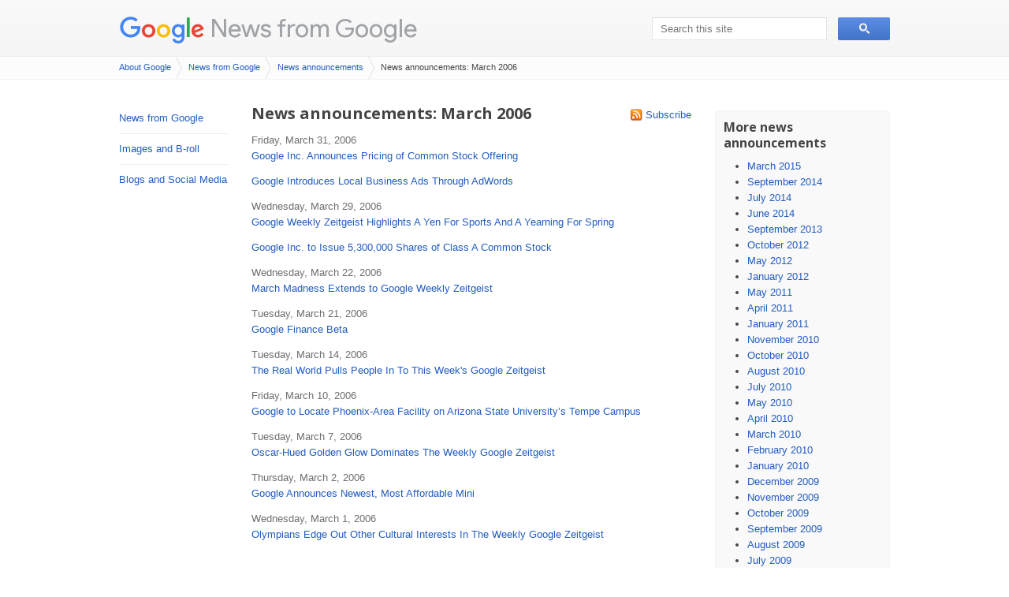

--- FILE ---
content_type: text/html; charset=UTF-8
request_url: https://googlepress.blogspot.com/2006/03/
body_size: 4421
content:
<!DOCTYPE html>
<html class="google" dir="ltr" lang="en">
  <head>

    <script>
(function(H){H.className=H.className.replace(/\bgoogle\b/,'google-js')})(document.documentElement)
    </script>
    <meta charset="utf-8">
    <meta content="initial-scale=1, minimum-scale=1, width=device-width" name="viewport">
    <title>
      
      News announcements: March 2006 – 
      News announcements – News from Google – Google
    </title>
    <link href="//fonts.googleapis.com/css?family=Open+Sans:300,400,600,700|Product+Sans:400&amp;lang=en" rel="stylesheet">
    <link href="//www.google.com/about/css/press/default.css" rel="stylesheet">
    <style>
      #navbar-iframe {
        display: none !important;
        height: 0 !important;
        visibility: hidden !important;
      }
       #maia-header h2 {
        font-family: "product sans","open sans",arial,sans-serif;
        font-weight: 400;
        font-size: 32px;
        -moz-osx-font-smoothing: grayscale;
        text-rendering: optimizeLegibility;
        -webkit-font-smoothing: antialiased;
        white-space: nowrap;
      }
      #maia-header h2:before {
        border: none !important;
        margin: 0 !important;
      }
    </style>
    <link href="https://googlepress.blogspot.com/feeds/posts/default" rel="alternate" title=
    "News announcements" type="application/atom+xml">
  <meta name='google-adsense-platform-account' content='ca-host-pub-1556223355139109'/>
<meta name='google-adsense-platform-domain' content='blogspot.com'/>
<!-- --><style type="text/css">@import url(//www.blogger.com/static/v1/v-css/navbar/3334278262-classic.css);
div.b-mobile {display:none;}
</style>

</head>
  <body><script type="text/javascript">
    function setAttributeOnload(object, attribute, val) {
      if(window.addEventListener) {
        window.addEventListener('load',
          function(){ object[attribute] = val; }, false);
      } else {
        window.attachEvent('onload', function(){ object[attribute] = val; });
      }
    }
  </script>
<div id="navbar-iframe-container"></div>
<script type="text/javascript" src="https://apis.google.com/js/platform.js"></script>
<script type="text/javascript">
      gapi.load("gapi.iframes:gapi.iframes.style.bubble", function() {
        if (gapi.iframes && gapi.iframes.getContext) {
          gapi.iframes.getContext().openChild({
              url: 'https://www.blogger.com/navbar/11170755?origin\x3dhttps://googlepress.blogspot.com',
              where: document.getElementById("navbar-iframe-container"),
              id: "navbar-iframe"
          });
        }
      });
    </script>
    <div class="maia-header" id="maia-header" role="banner">
      <div class="maia-aux">
        <h1>
          <a href="//www.google.com/"><img alt="Google" src="//www.google.com/images/branding/googlelogo/1x/googlelogo_color_116x41dp.png" srcset="//www.google.com/images/branding/googlelogo/2x/googlelogo_color_116x41dp.png 2x"></a>
        </h1>
        <h2>
          <a href="//www.google.com/intl/en/press/" data-g-event="Maia: Header" data-g-action="Maia: Sub Header" data-g-label="News from Google">News from Google</a>
        </h2>
        <div class="maia-util">
          <form action="//www.google.com/search" class="maia-search">
            <input name="q" placeholder="Search this site" type="text"> <input name="output" type=
            "hidden" value="googleabout"> <input name="sitesearch" type="hidden" value=
            "www.google.com"> <input name="hl" type="hidden" value="en"> <button class=
            "maia-button"><span class="maia-search-icon">Search</span></button>
          </form>
        </div>
      </div>
    </div>
    <div id="corp-crumb">
      <ol>
        <li>
          <a href="//www.google.com/intl/en/about/">About Google</a>
        </li>
        <li>
          <a href="//www.google.com/intl/en/press/">News from Google</a>
        </li>
        
        
          <li>
            <a href="http://googlepress.blogspot.com/">News announcements</a>
          </li>
          <li>News announcements: March 2006
          </li>
        
        
      </ol>
    </div>
    <div id="maia-main" role="main">
      <div class="maia-nav" id="maia-nav-y" role="navigation">
        <ul>
          <li>
            <a href="//www.google.com/intl/en/press/">News from Google</a>
          </li>
          <li>
            <a href="//www.google.com/intl/en/press/images.html">Images and B-roll</a>
          </li>
          <li>
            <a href="//www.google.com/press/blog-social-directory.html">Blogs and Social Media</a>
          </li>
        </ul>
      </div>
      <div class="maia-article" role="article">
        
          <div class="maia-cols">
            <div class="maia-col-7">
              <div class="press-content-section">
                <div class="press-feed">
                  <a href="https://googlepress.blogspot.com/feeds/posts/default">Subscribe</a>
                </div>
                <h1>
                  News announcements: March 2006
                </h1>
                <ul class="press-releases">
                  
                    <li>
                      <span class="press-date">Friday, March 31, 2006</span><br>
                      
                      <a href="http://googlepress.blogspot.com/2006/03/google-inc-announces-pricing-of-common_31.html">Google Inc. Announces Pricing of Common Stock Offering</a>
                    </li>
                  
                    <li>
                      
                      
                      <a href="http://googlepress.blogspot.com/2006/03/google-introduces-local-business-ads_31.html">Google Introduces Local Business Ads Through AdWords</a>
                    </li>
                  
                    <li>
                      <span class="press-date">Wednesday, March 29, 2006</span><br>
                      
                      <a href="http://googlepress.blogspot.com/2006/03/google-weekly-zeitgeist-highlights-yen.html"></a><a href="http://www.google.com/intl/en/press/annc/zeitgeist2006/zeitgeist_03272006.html">Google Weekly Zeitgeist Highlights A Yen For Sports And A Yearning For Spring</a>
                    </li>
                  
                    <li>
                      
                      
                      <a href="http://googlepress.blogspot.com/2006/03/google-inc-to-issue-5300000-shares-of_29.html">Google Inc. to Issue 5,300,000 Shares of Class A Common Stock</a>
                    </li>
                  
                    <li>
                      <span class="press-date">Wednesday, March 22, 2006</span><br>
                      
                      <a href="http://googlepress.blogspot.com/2006/03/march-madness-extends-to-google-weekly.html"></a><a href="http://www.google.com/intl/en/press/annc/zeitgeist2006/zeitgeist_03202006.html">March Madness Extends to Google Weekly Zeitgeist</a>
                    </li>
                  
                    <li>
                      <span class="press-date">Tuesday, March 21, 2006</span><br>
                      
                      <a href="http://googlepress.blogspot.com/2006/03/google-finance-beta_21.html">Google Finance Beta</a>
                    </li>
                  
                    <li>
                      <span class="press-date">Tuesday, March 14, 2006</span><br>
                      
                      <a href="http://googlepress.blogspot.com/2006/03/real-world-pulls-people-in-to-this.html"></a><a href="http://www.google.com/intl/en/press/annc/zeitgeist2006/zeitgeist_03132006.html">The Real World Pulls People In To This Week's Google Zeitgeist</a>
                    </li>
                  
                    <li>
                      <span class="press-date">Friday, March 10, 2006</span><br>
                      
                      <a href="http://googlepress.blogspot.com/2006/03/google-to-locate-phoenix-area-facility_10.html">Google to Locate Phoenix-Area Facility on Arizona State University’s Tempe Campus</a>
                    </li>
                  
                    <li>
                      <span class="press-date">Tuesday, March 7, 2006</span><br>
                      
                      <a href="http://googlepress.blogspot.com/2006/03/oscar-hued-golden-glow-dominates-weekly.html"></a><a href="http://www.google.com/intl/en/press/annc/zeitgeist2006/zeitgeist_03062006.html">Oscar-Hued Golden Glow Dominates The Weekly Google Zeitgeist</a>
                    </li>
                  
                    <li>
                      <span class="press-date">Thursday, March 2, 2006</span><br>
                      
                      <a href="http://googlepress.blogspot.com/2006/03/google-announces-newest-most-affordable_02.html">Google Announces Newest, Most Affordable Mini</a>
                    </li>
                  
                    <li>
                      <span class="press-date">Wednesday, March 1, 2006</span><br>
                      
                      <a href="http://googlepress.blogspot.com/2006/03/olympians-edge-out-other-cultural.html"></a><a href="http://www.google.com/intl/en/press/annc/zeitgeist2006/zeitgeist_02272006.html">Olympians Edge Out Other Cultural Interests In The Weekly Google Zeitgeist</a>
                    </li>
                  
                </ul>
              </div>
            </div>
            <div class="maia-col-3">
              <div class="maia-aside">
                <h2>
                  More news announcements
                </h2>
                <noscript>
                  <ul><li><a href="http://googlepress.blogspot.com/1999/06/">June 1999</a></li><li><a href="http://googlepress.blogspot.com/1999/07/">July 1999</a></li><li><a href="http://googlepress.blogspot.com/1999/08/">August 1999</a></li><li><a href="http://googlepress.blogspot.com/1999/09/">September 1999</a></li><li><a href="http://googlepress.blogspot.com/1999/11/">November 1999</a></li><li><a href="http://googlepress.blogspot.com/1999/12/">December 1999</a></li><li><a href="http://googlepress.blogspot.com/2000/01/">January 2000</a></li><li><a href="http://googlepress.blogspot.com/2000/02/">February 2000</a></li><li><a href="http://googlepress.blogspot.com/2000/03/">March 2000</a></li><li><a href="http://googlepress.blogspot.com/2000/04/">April 2000</a></li><li><a href="http://googlepress.blogspot.com/2000/05/">May 2000</a></li><li><a href="http://googlepress.blogspot.com/2000/06/">June 2000</a></li><li><a href="http://googlepress.blogspot.com/2000/07/">July 2000</a></li><li><a href="http://googlepress.blogspot.com/2000/08/">August 2000</a></li><li><a href="http://googlepress.blogspot.com/2000/09/">September 2000</a></li><li><a href="http://googlepress.blogspot.com/2000/10/">October 2000</a></li><li><a href="http://googlepress.blogspot.com/2000/11/">November 2000</a></li><li><a href="http://googlepress.blogspot.com/2000/12/">December 2000</a></li><li><a href="http://googlepress.blogspot.com/2001/01/">January 2001</a></li><li><a href="http://googlepress.blogspot.com/2001/02/">February 2001</a></li><li><a href="http://googlepress.blogspot.com/2001/03/">March 2001</a></li><li><a href="http://googlepress.blogspot.com/2001/04/">April 2001</a></li><li><a href="http://googlepress.blogspot.com/2001/05/">May 2001</a></li><li><a href="http://googlepress.blogspot.com/2001/07/">July 2001</a></li><li><a href="http://googlepress.blogspot.com/2001/08/">August 2001</a></li><li><a href="http://googlepress.blogspot.com/2001/09/">September 2001</a></li><li><a href="http://googlepress.blogspot.com/2001/10/">October 2001</a></li><li><a href="http://googlepress.blogspot.com/2001/12/">December 2001</a></li><li><a href="http://googlepress.blogspot.com/2002/02/">February 2002</a></li><li><a href="http://googlepress.blogspot.com/2002/05/">May 2002</a></li><li><a href="http://googlepress.blogspot.com/2002/07/">July 2002</a></li><li><a href="http://googlepress.blogspot.com/2002/09/">September 2002</a></li><li><a href="http://googlepress.blogspot.com/2002/11/">November 2002</a></li><li><a href="http://googlepress.blogspot.com/2002/12/">December 2002</a></li><li><a href="http://googlepress.blogspot.com/2003/03/">March 2003</a></li><li><a href="http://googlepress.blogspot.com/2003/04/">April 2003</a></li><li><a href="http://googlepress.blogspot.com/2003/05/">May 2003</a></li><li><a href="http://googlepress.blogspot.com/2003/06/">June 2003</a></li><li><a href="http://googlepress.blogspot.com/2003/07/">July 2003</a></li><li><a href="http://googlepress.blogspot.com/2003/08/">August 2003</a></li><li><a href="http://googlepress.blogspot.com/2003/09/">September 2003</a></li><li><a href="http://googlepress.blogspot.com/2003/10/">October 2003</a></li><li><a href="http://googlepress.blogspot.com/2004/02/">February 2004</a></li><li><a href="http://googlepress.blogspot.com/2004/03/">March 2004</a></li><li><a href="http://googlepress.blogspot.com/2004/04/">April 2004</a></li><li><a href="http://googlepress.blogspot.com/2004/05/">May 2004</a></li><li><a href="http://googlepress.blogspot.com/2004/06/">June 2004</a></li><li><a href="http://googlepress.blogspot.com/2004/07/">July 2004</a></li><li><a href="http://googlepress.blogspot.com/2004/08/">August 2004</a></li><li><a href="http://googlepress.blogspot.com/2004/10/">October 2004</a></li><li><a href="http://googlepress.blogspot.com/2004/11/">November 2004</a></li><li><a href="http://googlepress.blogspot.com/2004/12/">December 2004</a></li><li><a href="http://googlepress.blogspot.com/2005/01/">January 2005</a></li><li><a href="http://googlepress.blogspot.com/2005/02/">February 2005</a></li><li><a href="http://googlepress.blogspot.com/2005/03/">March 2005</a></li><li><a href="http://googlepress.blogspot.com/2005/04/">April 2005</a></li><li><a href="http://googlepress.blogspot.com/2005/05/">May 2005</a></li><li><a href="http://googlepress.blogspot.com/2005/06/">June 2005</a></li><li><a href="http://googlepress.blogspot.com/2005/07/">July 2005</a></li><li><a href="http://googlepress.blogspot.com/2005/08/">August 2005</a></li><li><a href="http://googlepress.blogspot.com/2005/09/">September 2005</a></li><li><a href="http://googlepress.blogspot.com/2005/10/">October 2005</a></li><li><a href="http://googlepress.blogspot.com/2005/11/">November 2005</a></li><li><a href="http://googlepress.blogspot.com/2005/12/">December 2005</a></li><li><a href="http://googlepress.blogspot.com/2006/01/">January 2006</a></li><li><a href="http://googlepress.blogspot.com/2006/02/">February 2006</a></li><li><a href="http://googlepress.blogspot.com/2006/03/">March 2006</a></li><li><a href="http://googlepress.blogspot.com/2006/04/">April 2006</a></li><li><a href="http://googlepress.blogspot.com/2006/05/">May 2006</a></li><li><a href="http://googlepress.blogspot.com/2006/06/">June 2006</a></li><li><a href="http://googlepress.blogspot.com/2006/07/">July 2006</a></li><li><a href="http://googlepress.blogspot.com/2006/08/">August 2006</a></li><li><a href="http://googlepress.blogspot.com/2006/09/">September 2006</a></li><li><a href="http://googlepress.blogspot.com/2006/10/">October 2006</a></li><li><a href="http://googlepress.blogspot.com/2006/11/">November 2006</a></li><li><a href="http://googlepress.blogspot.com/2006/12/">December 2006</a></li><li><a href="http://googlepress.blogspot.com/2007/01/">January 2007</a></li><li><a href="http://googlepress.blogspot.com/2007/02/">February 2007</a></li><li><a href="http://googlepress.blogspot.com/2007/03/">March 2007</a></li><li><a href="http://googlepress.blogspot.com/2007/04/">April 2007</a></li><li><a href="http://googlepress.blogspot.com/2007/05/">May 2007</a></li><li><a href="http://googlepress.blogspot.com/2007/06/">June 2007</a></li><li><a href="http://googlepress.blogspot.com/2007/07/">July 2007</a></li><li><a href="http://googlepress.blogspot.com/2007/08/">August 2007</a></li><li><a href="http://googlepress.blogspot.com/2007/09/">September 2007</a></li><li><a href="http://googlepress.blogspot.com/2007/10/">October 2007</a></li><li><a href="http://googlepress.blogspot.com/2007/11/">November 2007</a></li><li><a href="http://googlepress.blogspot.com/2007/12/">December 2007</a></li><li><a href="http://googlepress.blogspot.com/2008/01/">January 2008</a></li><li><a href="http://googlepress.blogspot.com/2008/02/">February 2008</a></li><li><a href="http://googlepress.blogspot.com/2008/03/">March 2008</a></li><li><a href="http://googlepress.blogspot.com/2008/04/">April 2008</a></li><li><a href="http://googlepress.blogspot.com/2008/05/">May 2008</a></li><li><a href="http://googlepress.blogspot.com/2008/06/">June 2008</a></li><li><a href="http://googlepress.blogspot.com/2008/07/">July 2008</a></li><li><a href="http://googlepress.blogspot.com/2008/08/">August 2008</a></li><li><a href="http://googlepress.blogspot.com/2008/09/">September 2008</a></li><li><a href="http://googlepress.blogspot.com/2008/10/">October 2008</a></li><li><a href="http://googlepress.blogspot.com/2008/11/">November 2008</a></li><li><a href="http://googlepress.blogspot.com/2008/12/">December 2008</a></li><li><a href="http://googlepress.blogspot.com/2009/01/">January 2009</a></li><li><a href="http://googlepress.blogspot.com/2009/02/">February 2009</a></li><li><a href="http://googlepress.blogspot.com/2009/03/">March 2009</a></li><li><a href="http://googlepress.blogspot.com/2009/04/">April 2009</a></li><li><a href="http://googlepress.blogspot.com/2009/05/">May 2009</a></li><li><a href="http://googlepress.blogspot.com/2009/06/">June 2009</a></li><li><a href="http://googlepress.blogspot.com/2009/07/">July 2009</a></li><li><a href="http://googlepress.blogspot.com/2009/08/">August 2009</a></li><li><a href="http://googlepress.blogspot.com/2009/09/">September 2009</a></li><li><a href="http://googlepress.blogspot.com/2009/10/">October 2009</a></li><li><a href="http://googlepress.blogspot.com/2009/11/">November 2009</a></li><li><a href="http://googlepress.blogspot.com/2009/12/">December 2009</a></li><li><a href="http://googlepress.blogspot.com/2010/01/">January 2010</a></li><li><a href="http://googlepress.blogspot.com/2010/02/">February 2010</a></li><li><a href="http://googlepress.blogspot.com/2010/03/">March 2010</a></li><li><a href="http://googlepress.blogspot.com/2010/04/">April 2010</a></li><li><a href="http://googlepress.blogspot.com/2010/05/">May 2010</a></li><li><a href="http://googlepress.blogspot.com/2010/07/">July 2010</a></li><li><a href="http://googlepress.blogspot.com/2010/08/">August 2010</a></li><li><a href="http://googlepress.blogspot.com/2010/10/">October 2010</a></li><li><a href="http://googlepress.blogspot.com/2010/11/">November 2010</a></li><li><a href="http://googlepress.blogspot.com/2011/01/">January 2011</a></li><li><a href="http://googlepress.blogspot.com/2011/04/">April 2011</a></li><li><a href="http://googlepress.blogspot.com/2011/05/">May 2011</a></li><li><a href="http://googlepress.blogspot.com/2012/01/">January 2012</a></li><li><a href="http://googlepress.blogspot.com/2012/05/">May 2012</a></li><li><a href="http://googlepress.blogspot.com/2012/10/">October 2012</a></li><li><a href="http://googlepress.blogspot.com/2013/09/">September 2013</a></li><li><a href="http://googlepress.blogspot.com/2014/06/">June 2014</a></li><li><a href="http://googlepress.blogspot.com/2014/07/">July 2014</a></li><li><a href="http://googlepress.blogspot.com/2014/09/">September 2014</a></li><li><a href="http://googlepress.blogspot.com/2015/03/">March 2015</a></li></ul>
                </noscript>
                <script>
                  var archives = [];
                  archives.unshift('<li><a href="http://googlepress.blogspot.com/1999/06/">June 1999</a></li>');archives.unshift('<li><a href="http://googlepress.blogspot.com/1999/07/">July 1999</a></li>');archives.unshift('<li><a href="http://googlepress.blogspot.com/1999/08/">August 1999</a></li>');archives.unshift('<li><a href="http://googlepress.blogspot.com/1999/09/">September 1999</a></li>');archives.unshift('<li><a href="http://googlepress.blogspot.com/1999/11/">November 1999</a></li>');archives.unshift('<li><a href="http://googlepress.blogspot.com/1999/12/">December 1999</a></li>');archives.unshift('<li><a href="http://googlepress.blogspot.com/2000/01/">January 2000</a></li>');archives.unshift('<li><a href="http://googlepress.blogspot.com/2000/02/">February 2000</a></li>');archives.unshift('<li><a href="http://googlepress.blogspot.com/2000/03/">March 2000</a></li>');archives.unshift('<li><a href="http://googlepress.blogspot.com/2000/04/">April 2000</a></li>');archives.unshift('<li><a href="http://googlepress.blogspot.com/2000/05/">May 2000</a></li>');archives.unshift('<li><a href="http://googlepress.blogspot.com/2000/06/">June 2000</a></li>');archives.unshift('<li><a href="http://googlepress.blogspot.com/2000/07/">July 2000</a></li>');archives.unshift('<li><a href="http://googlepress.blogspot.com/2000/08/">August 2000</a></li>');archives.unshift('<li><a href="http://googlepress.blogspot.com/2000/09/">September 2000</a></li>');archives.unshift('<li><a href="http://googlepress.blogspot.com/2000/10/">October 2000</a></li>');archives.unshift('<li><a href="http://googlepress.blogspot.com/2000/11/">November 2000</a></li>');archives.unshift('<li><a href="http://googlepress.blogspot.com/2000/12/">December 2000</a></li>');archives.unshift('<li><a href="http://googlepress.blogspot.com/2001/01/">January 2001</a></li>');archives.unshift('<li><a href="http://googlepress.blogspot.com/2001/02/">February 2001</a></li>');archives.unshift('<li><a href="http://googlepress.blogspot.com/2001/03/">March 2001</a></li>');archives.unshift('<li><a href="http://googlepress.blogspot.com/2001/04/">April 2001</a></li>');archives.unshift('<li><a href="http://googlepress.blogspot.com/2001/05/">May 2001</a></li>');archives.unshift('<li><a href="http://googlepress.blogspot.com/2001/07/">July 2001</a></li>');archives.unshift('<li><a href="http://googlepress.blogspot.com/2001/08/">August 2001</a></li>');archives.unshift('<li><a href="http://googlepress.blogspot.com/2001/09/">September 2001</a></li>');archives.unshift('<li><a href="http://googlepress.blogspot.com/2001/10/">October 2001</a></li>');archives.unshift('<li><a href="http://googlepress.blogspot.com/2001/12/">December 2001</a></li>');archives.unshift('<li><a href="http://googlepress.blogspot.com/2002/02/">February 2002</a></li>');archives.unshift('<li><a href="http://googlepress.blogspot.com/2002/05/">May 2002</a></li>');archives.unshift('<li><a href="http://googlepress.blogspot.com/2002/07/">July 2002</a></li>');archives.unshift('<li><a href="http://googlepress.blogspot.com/2002/09/">September 2002</a></li>');archives.unshift('<li><a href="http://googlepress.blogspot.com/2002/11/">November 2002</a></li>');archives.unshift('<li><a href="http://googlepress.blogspot.com/2002/12/">December 2002</a></li>');archives.unshift('<li><a href="http://googlepress.blogspot.com/2003/03/">March 2003</a></li>');archives.unshift('<li><a href="http://googlepress.blogspot.com/2003/04/">April 2003</a></li>');archives.unshift('<li><a href="http://googlepress.blogspot.com/2003/05/">May 2003</a></li>');archives.unshift('<li><a href="http://googlepress.blogspot.com/2003/06/">June 2003</a></li>');archives.unshift('<li><a href="http://googlepress.blogspot.com/2003/07/">July 2003</a></li>');archives.unshift('<li><a href="http://googlepress.blogspot.com/2003/08/">August 2003</a></li>');archives.unshift('<li><a href="http://googlepress.blogspot.com/2003/09/">September 2003</a></li>');archives.unshift('<li><a href="http://googlepress.blogspot.com/2003/10/">October 2003</a></li>');archives.unshift('<li><a href="http://googlepress.blogspot.com/2004/02/">February 2004</a></li>');archives.unshift('<li><a href="http://googlepress.blogspot.com/2004/03/">March 2004</a></li>');archives.unshift('<li><a href="http://googlepress.blogspot.com/2004/04/">April 2004</a></li>');archives.unshift('<li><a href="http://googlepress.blogspot.com/2004/05/">May 2004</a></li>');archives.unshift('<li><a href="http://googlepress.blogspot.com/2004/06/">June 2004</a></li>');archives.unshift('<li><a href="http://googlepress.blogspot.com/2004/07/">July 2004</a></li>');archives.unshift('<li><a href="http://googlepress.blogspot.com/2004/08/">August 2004</a></li>');archives.unshift('<li><a href="http://googlepress.blogspot.com/2004/10/">October 2004</a></li>');archives.unshift('<li><a href="http://googlepress.blogspot.com/2004/11/">November 2004</a></li>');archives.unshift('<li><a href="http://googlepress.blogspot.com/2004/12/">December 2004</a></li>');archives.unshift('<li><a href="http://googlepress.blogspot.com/2005/01/">January 2005</a></li>');archives.unshift('<li><a href="http://googlepress.blogspot.com/2005/02/">February 2005</a></li>');archives.unshift('<li><a href="http://googlepress.blogspot.com/2005/03/">March 2005</a></li>');archives.unshift('<li><a href="http://googlepress.blogspot.com/2005/04/">April 2005</a></li>');archives.unshift('<li><a href="http://googlepress.blogspot.com/2005/05/">May 2005</a></li>');archives.unshift('<li><a href="http://googlepress.blogspot.com/2005/06/">June 2005</a></li>');archives.unshift('<li><a href="http://googlepress.blogspot.com/2005/07/">July 2005</a></li>');archives.unshift('<li><a href="http://googlepress.blogspot.com/2005/08/">August 2005</a></li>');archives.unshift('<li><a href="http://googlepress.blogspot.com/2005/09/">September 2005</a></li>');archives.unshift('<li><a href="http://googlepress.blogspot.com/2005/10/">October 2005</a></li>');archives.unshift('<li><a href="http://googlepress.blogspot.com/2005/11/">November 2005</a></li>');archives.unshift('<li><a href="http://googlepress.blogspot.com/2005/12/">December 2005</a></li>');archives.unshift('<li><a href="http://googlepress.blogspot.com/2006/01/">January 2006</a></li>');archives.unshift('<li><a href="http://googlepress.blogspot.com/2006/02/">February 2006</a></li>');archives.unshift('<li><a href="http://googlepress.blogspot.com/2006/03/">March 2006</a></li>');archives.unshift('<li><a href="http://googlepress.blogspot.com/2006/04/">April 2006</a></li>');archives.unshift('<li><a href="http://googlepress.blogspot.com/2006/05/">May 2006</a></li>');archives.unshift('<li><a href="http://googlepress.blogspot.com/2006/06/">June 2006</a></li>');archives.unshift('<li><a href="http://googlepress.blogspot.com/2006/07/">July 2006</a></li>');archives.unshift('<li><a href="http://googlepress.blogspot.com/2006/08/">August 2006</a></li>');archives.unshift('<li><a href="http://googlepress.blogspot.com/2006/09/">September 2006</a></li>');archives.unshift('<li><a href="http://googlepress.blogspot.com/2006/10/">October 2006</a></li>');archives.unshift('<li><a href="http://googlepress.blogspot.com/2006/11/">November 2006</a></li>');archives.unshift('<li><a href="http://googlepress.blogspot.com/2006/12/">December 2006</a></li>');archives.unshift('<li><a href="http://googlepress.blogspot.com/2007/01/">January 2007</a></li>');archives.unshift('<li><a href="http://googlepress.blogspot.com/2007/02/">February 2007</a></li>');archives.unshift('<li><a href="http://googlepress.blogspot.com/2007/03/">March 2007</a></li>');archives.unshift('<li><a href="http://googlepress.blogspot.com/2007/04/">April 2007</a></li>');archives.unshift('<li><a href="http://googlepress.blogspot.com/2007/05/">May 2007</a></li>');archives.unshift('<li><a href="http://googlepress.blogspot.com/2007/06/">June 2007</a></li>');archives.unshift('<li><a href="http://googlepress.blogspot.com/2007/07/">July 2007</a></li>');archives.unshift('<li><a href="http://googlepress.blogspot.com/2007/08/">August 2007</a></li>');archives.unshift('<li><a href="http://googlepress.blogspot.com/2007/09/">September 2007</a></li>');archives.unshift('<li><a href="http://googlepress.blogspot.com/2007/10/">October 2007</a></li>');archives.unshift('<li><a href="http://googlepress.blogspot.com/2007/11/">November 2007</a></li>');archives.unshift('<li><a href="http://googlepress.blogspot.com/2007/12/">December 2007</a></li>');archives.unshift('<li><a href="http://googlepress.blogspot.com/2008/01/">January 2008</a></li>');archives.unshift('<li><a href="http://googlepress.blogspot.com/2008/02/">February 2008</a></li>');archives.unshift('<li><a href="http://googlepress.blogspot.com/2008/03/">March 2008</a></li>');archives.unshift('<li><a href="http://googlepress.blogspot.com/2008/04/">April 2008</a></li>');archives.unshift('<li><a href="http://googlepress.blogspot.com/2008/05/">May 2008</a></li>');archives.unshift('<li><a href="http://googlepress.blogspot.com/2008/06/">June 2008</a></li>');archives.unshift('<li><a href="http://googlepress.blogspot.com/2008/07/">July 2008</a></li>');archives.unshift('<li><a href="http://googlepress.blogspot.com/2008/08/">August 2008</a></li>');archives.unshift('<li><a href="http://googlepress.blogspot.com/2008/09/">September 2008</a></li>');archives.unshift('<li><a href="http://googlepress.blogspot.com/2008/10/">October 2008</a></li>');archives.unshift('<li><a href="http://googlepress.blogspot.com/2008/11/">November 2008</a></li>');archives.unshift('<li><a href="http://googlepress.blogspot.com/2008/12/">December 2008</a></li>');archives.unshift('<li><a href="http://googlepress.blogspot.com/2009/01/">January 2009</a></li>');archives.unshift('<li><a href="http://googlepress.blogspot.com/2009/02/">February 2009</a></li>');archives.unshift('<li><a href="http://googlepress.blogspot.com/2009/03/">March 2009</a></li>');archives.unshift('<li><a href="http://googlepress.blogspot.com/2009/04/">April 2009</a></li>');archives.unshift('<li><a href="http://googlepress.blogspot.com/2009/05/">May 2009</a></li>');archives.unshift('<li><a href="http://googlepress.blogspot.com/2009/06/">June 2009</a></li>');archives.unshift('<li><a href="http://googlepress.blogspot.com/2009/07/">July 2009</a></li>');archives.unshift('<li><a href="http://googlepress.blogspot.com/2009/08/">August 2009</a></li>');archives.unshift('<li><a href="http://googlepress.blogspot.com/2009/09/">September 2009</a></li>');archives.unshift('<li><a href="http://googlepress.blogspot.com/2009/10/">October 2009</a></li>');archives.unshift('<li><a href="http://googlepress.blogspot.com/2009/11/">November 2009</a></li>');archives.unshift('<li><a href="http://googlepress.blogspot.com/2009/12/">December 2009</a></li>');archives.unshift('<li><a href="http://googlepress.blogspot.com/2010/01/">January 2010</a></li>');archives.unshift('<li><a href="http://googlepress.blogspot.com/2010/02/">February 2010</a></li>');archives.unshift('<li><a href="http://googlepress.blogspot.com/2010/03/">March 2010</a></li>');archives.unshift('<li><a href="http://googlepress.blogspot.com/2010/04/">April 2010</a></li>');archives.unshift('<li><a href="http://googlepress.blogspot.com/2010/05/">May 2010</a></li>');archives.unshift('<li><a href="http://googlepress.blogspot.com/2010/07/">July 2010</a></li>');archives.unshift('<li><a href="http://googlepress.blogspot.com/2010/08/">August 2010</a></li>');archives.unshift('<li><a href="http://googlepress.blogspot.com/2010/10/">October 2010</a></li>');archives.unshift('<li><a href="http://googlepress.blogspot.com/2010/11/">November 2010</a></li>');archives.unshift('<li><a href="http://googlepress.blogspot.com/2011/01/">January 2011</a></li>');archives.unshift('<li><a href="http://googlepress.blogspot.com/2011/04/">April 2011</a></li>');archives.unshift('<li><a href="http://googlepress.blogspot.com/2011/05/">May 2011</a></li>');archives.unshift('<li><a href="http://googlepress.blogspot.com/2012/01/">January 2012</a></li>');archives.unshift('<li><a href="http://googlepress.blogspot.com/2012/05/">May 2012</a></li>');archives.unshift('<li><a href="http://googlepress.blogspot.com/2012/10/">October 2012</a></li>');archives.unshift('<li><a href="http://googlepress.blogspot.com/2013/09/">September 2013</a></li>');archives.unshift('<li><a href="http://googlepress.blogspot.com/2014/06/">June 2014</a></li>');archives.unshift('<li><a href="http://googlepress.blogspot.com/2014/07/">July 2014</a></li>');archives.unshift('<li><a href="http://googlepress.blogspot.com/2014/09/">September 2014</a></li>');archives.unshift('<li><a href="http://googlepress.blogspot.com/2015/03/">March 2015</a></li>');
                  archives.unshift('<ul>');archives.push('</ul>');document.write(archives.join(''));
                </script>
              </div>
            </div>
          </div>
        
        
      </div>
    </div>
    <div id="maia-signature"></div>
    <div class="maia-footer" id="maia-footer">
      <div id="maia-footer-local">
        <div class="maia-aux">
          <ul class="corp-footer-local">
            <li>
              <a href="//www.google.com/intl/en/about/company/">Company</a>
              <ul>
                <li>
                  <a href="//www.google.com/intl/en/about/company/facts/">Who we are</a>
                </li>
                <li>
                  <a href="//www.google.com/intl/en/about/company/philosophy/">What we believe</a>
                </li>
                <li>
                  <a href="//www.google.com/intl/en/about/company/products/">What we do</a>
                </li>
              </ul>
            </li>
            <li><a href="//www.google.com/intl/en/press/">News</a>
              <ul>
                <li>
                  <a href="//www.google.com/intl/en/press/images.html">Images and B-roll</a>
                </li>
                <li>
                  <a href="//www.google.com/intl/en/press/blog-directory.html">Blog directory</a>
                </li>
                <li>
                  <a href="//www.google.com/intl/en/press/google-directory.html">Google+ directory</a>
                </li>
                <li>
                  <a href="//www.google.com/intl/en/press/twitter-directory.html">Twitter directory</a>
                </li>
                <li>
                  <a href="//www.google.com/intl/en/press/facebook-directory.html">Facebook directory</a>
                </li>
                <li>
                  <a href="//www.google.com/intl/en/press/youtube-directory.html">YouTube directory</a>
                </li>
              </ul>
            </li>
            <li>
              <a href="//www.google.com/about/jobs/">Jobs</a>
              <ul>
                <li>
                  <a href="//www.google.com/about/jobs/lifeatgoogle/hiringprocess/">Joining Google</a>
                </li>
                <li>
                  <a href="//www.google.com/about/jobs/lifeatgoogle/">Life at Google</a>
                </li>
                <li>
                  <a href="//www.google.com/about/jobs/locations/">Office locations</a>
                </li>
              </ul>
            </li>
            <li>
              <a href="//investor.google.com/">Investor relations</a>
              <ul>
                <li>
                  <a href="//investor.google.com/releases.html">News and events</a>
                </li>
                <li>
                  <a href="//investor.google.com/earnings.html">Financial information</a>
                </li>
                <li>
                  <a href="//investor.google.com/corporate/message.html">Corporate governance</a>
                </li>
              </ul>
            </li>
            <li>
              <a href="//www.google.com/intl/en/contact/">Contact us</a>
            </li>
          </ul>
        </div>
      </div>
      <div id="maia-footer-global">
        <div class="maia-aux">
          <ul>
            <li><a href="//www.google.com/">Google</a>
            </li>
            <li>
              <a href="//www.google.com/intl/en/about/?utm_source=googlepress.blogspot.com&utm_medium=referral&utm_campaign=googlepress-footer-en">About Google</a>
            </li>
            <li>
              <a href="//www.google.com/intl/en/policies/">Privacy &amp; Terms</a>
            </li>
          </ul>
        </div>
      </div>
    </div><script src="//www.google.com/js/maia.js">
</script>
  </body>
</html>

--- FILE ---
content_type: text/css
request_url: https://www.google.com/about/css/press/default.css
body_size: 897
content:
@import"../default.css";@media screen,projection{[dir="rtl"] .gweb-lightbox-caption{text-align:right}[dir="rtl"] .gweb-lightbox-next{left:0;right:auto;text-align:right}[dir="rtl"] .gweb-lightbox-next span{-moz-border-radius:0 3px 3px 0;-webkit-border-radius:0 3px 3px 0;border-radius:0 3px 3px 0;left:0;padding:3px 8px 3px 3px;right:auto !important}[dir="rtl"] .gweb-lightbox-prev{left:auto;right:0;text-align:left}[dir="rtl"] .gweb-lightbox-prev span{-moz-border-radius:3px 0 0 3px;-webkit-border-radius:3px 0 0 3px;border-radius:3px 0 0 3px;left:auto !important;padding:3px 3px 3px 8px;right:0}[dir="rtl"] .gweb-lightbox-title-close{left:0 !important;right:auto}[dir="rtl"] .gweb-lightbox-title-text{padding:0 0 5px 31px}#press-content-contact a,#press-content-contact .tel{white-space:nowrap}.press-content-section{margin-bottom:24px}.press-content-section .gfc-resultsHeader,.press-content-section .gfc-results .gf-author,.press-content-section .gfc-results .gf-spacer,.press-directory.no-results-init{display:none}.press-content-section .gfc-results{padding:0}.press-content-section .gfc-results .gfc-result,.press-releases li{margin-bottom:12px}#press-blog-posts li{margin-bottom:20px}.press-content-section .gfc-results .gf-title{height:auto;overflow:visible}.press-directory,.press-images ul,.press-releases{list-style:none;margin:12px 0;padding:0}html[dir="rtl"] .press-directory,html[dir="rtl"] .press-images ul,html[dir="rtl"] .press-releases{margin:12px 0;}.press-directory li{border:1px solid #ebebeb;border-width:1px 0 0 0;min-height:35px;padding:20px 12px;position:relative}.press-directory li:last-child{border-width:1px 0}.press-directory .press-directory-desc,.press-directory .press-directory-link,.press-directory .press-directory-title{margin:0 0 0 72px}html[dir="rtl"] .press-directory .press-directory-desc,html[dir="rtl"] .press-directory .press-directory-link,html[dir="rtl"] .press-directory .press-directory-title{margin:0 72px 0 0}.press-directory .press-directory-icon{float:left;margin-top:3px}html[dir="rtl"] .press-directory .press-directory-icon{float:right}.press-directory .press-directory-icon img{height:auto;width:35px}.press-directory .press-directory-link a{color:#009d17;text-decoration:none}.press-directory .press-directory-title{font-weight:bold;margin-bottom:10px}.press-directory .press-feed{float:none;line-height:19px;position:absolute;right:59px;top:0}html[dir="rtl"] .press-directory .press-feed{left:59px;right:auto}.press-directory.no-results{margin:12px 0 6px;min-height:35px;padding:6px 12px}.press-content-section .press-feed{margin-top:0}.press-feed{float:right;line-height:30px;margin-top:20px}html[dir="rtl"] .press-feed{float:left}.press-feed a{background:url(//www.google.com/images/feed-icon.gif) no-repeat left center;padding:0 0 0 20px}html[dir="rtl"] .press-feed a{background:url(//www.google.com/images/feed-icon.gif) no-repeat right center;padding:0 20px 0 0}.press-feed+h1{margin-top:0}.press-gplus h3{line-height:32px;margin:20px 0 0}.press-gplus h3 a{background:url(//www.google.com/images/branding/product/1x/google_plus_32dp.png) no-repeat left top;display:block;min-height:30px;padding-left:38px}.press-images li{display:inline-block;margin:12px 0;text-align:center;vertical-align:top;width:31.1%}html[dir="rtl"] .press-images li{margin:12px 0}.press-images li .press-images-thumbnail{margin-bottom:10px;max-height:160px;overflow:hidden}.press-images li .press-images-thumbnail a img{max-height:160px;max-width:100%}.press-images li .press-images-title{display:block}#photo-5937504121609402114,#photo-5987982403519797826,#photo-5990527082153370162,#photo-5945143610511899282,#photo-5990527568707194530,#photo-5986866178210178674,#photo-5994612462994544770,#photo-5945143641544138114,#photo-5945143642136882354,#photo-5986876218363532946,#photo-5990530917889390578,#photo-6062607374669338994,#photo-5986878847501882802,#photo-5986874603403228034,#photo-5990530915596007490,#photo-5945143645856007906,#photo-5937533640810171602,#photo-5945143666189739362,#photo-5945145698706124962,#photo-5945145698966496546,#photo-5945143663645348642,#photo-5945143668088543058,#photo-5990530915428608786{display:none}.press-loading{vertical-align:middle}.press-logo,.press-photo,.press-screenshot{float:right;margin:0 0 10px 10px;text-align:left}html[dir="rtl"] .press-logo,html[dir="rtl"] .press-photo,html[dir="rtl"] .press-screenshot{float:left;margin:0 10px 10px 0;text-align:right}.press-releases li .press-date{color:#6f6f6f}.press-filter{margin:10px 3% 10px 0;min-width:17.1%}html[dir="rtl"] .press-filter{margin:10px 0 10px 3%}}

--- FILE ---
content_type: text/css
request_url: https://www.google.com/about/css/default.css
body_size: 12608
content:
@media screen,projection,print{html,input,textarea{font-family:arial,sans-serif}html{line-height:1.54}h5,h6,pre,table,input,textarea,code{font-size:1em}address,abbr,cite{font-style:normal}table{border-collapse:collapse;border-spacing:0}th{text-align:left}[dir=rtl] th{text-align:right}blockquote,q{font-style:italic}html[lang^=ja] blockquote,html[lang^=ja] q,html[lang^=ko] blockquote,html[lang^=ko] q,html[lang^=zh] blockquote,html[lang^=zh] q{font-style:normal}fieldset,iframe,img{border:0}q{quotes:none}sup,sub{line-height:0}html[lang^=ja] .ww,html[lang^=ko] .ww,html[lang^=zh] .ww{display:inline-block}}@media screen,projection{html,h4,h5,h6{font-size:13px}html{background:#fff;color:#444;padding:0 15px}body,fieldset{margin:0}h1,h2,h3,h4,em,i{font-weight:bold}h1,h2,h3,h4,blockquote,q{font-family:"open sans",arial,sans-serif}h1,h2,h3,h4,h5,h6{margin:1.236em 0 .618em}h1+p,h2+p,h3+p,h4+p,h5+p,h6+p{margin-top:0}h1,h2{line-height:1.29}h1{font-size:20px}h1.maia-display{color:#333;font-size:44px;font-weight:300}h1.maia-super{font-size:28px}h2{font-size:16px}h3{font-size:14px;line-height:1.43}p,pre,table,form{margin:10px 0}h6{font-weight:normal}ul,ol{margin:10px 10px 10px 30px;padding:0}[dir=rtl] ul,[dir=rtl] ol{margin:10px 30px 10px 10px}ul ul,ul ol,ol ul,ol ol{margin-bottom:0;margin-top:0}pre strong,pre b,a strong,a b,a code{color:inherit}pre,code{color:#060;font:13px/1.54 "courier new",courier,monospace}legend{display:none}a{color:#245dc1;text-decoration:none}a:visited{color:#7759ae}a:focus,a:hover,a:active{text-decoration:underline}strong,b{color:#000}em,i{font-style:normal}sup,sub{font-size:11px}tr{background-color:#fafafa}tr:nth-of-type(even){background-color:#fff}tr:first-of-type th:first-of-type:empty{border-color:#fff #eee #eee #fff;visibility:hidden}th,td{border:1px solid #eee;padding:4px 12px;vertical-align:top}th{background-color:#f5f5f5}#maia-header,#maia-nav-x,#maia-footer,.maia-stage{margin:0 -15px}#maia-header .maia-aux:after,#maia-header .maia-util:after,#maia-main:after{clear:both;content:" ";display:block;height:0;visibility:hidden}#maia-main,.maia-aux{margin:auto;max-width:978px}#maia-main{clear:both;margin-top:30px}*+html #maia-main{margin-top:5px}#maia-main>img,#maia-main>iframe,#maia-main>*>img,#maia-main>*>iframe,.maia-cols>div>img,.maia-cols>div>iframe,.maia-cols>div>*>img,.maia-cols>div>*>iframe{-moz-box-sizing:border-box;box-sizing:border-box;max-width:100%}#maia-header{background:#f5f5f5;background:-moz-linear-gradient(top,#fafafa,#f5f5f5);background:-webkit-linear-gradient(top,#fafafa,#f5f5f5);background:-webkit-gradient(linear,left top,left bottom,color-stop(0,#fafafa),color-stop(1,#f5f5f5));background:linear-gradient(top,#fafafa,#f5f5f5);border-bottom:1px solid #eee;color:#444;min-height:44px;padding:14px 15px 13px}* html #maia-header{height:38px}#maia-header h1,#maia-header h2{float:left;font-size:32px;font-weight:300;line-height:1.375;margin:0}[dir=rtl] #maia-header h1,[dir=rtl] #maia-header h2{float:right}#maia-header h1,#maia-header h1 a{color:#63666a}#maia-header h1 img{margin:-1px 0 -4px;vertical-align:middle}* html #maia-header h1 img{margin:0;position:relative;top:5px}*+html #maia-header h1 img{margin:0;position:relative;top:5px}#maia-header h1 img[src$="google_logo_41.png"]{content:-webkit-image-set(url(//www.google.com/images/logos/google_logo_41.png) 1x,url(//www.google.com/images/logos/google_logo_41_2x.png) 2x);margin:-3px 0 -2px}#maia-header h2,#maia-header h2 a{color:#9fa2a6}#maia-header h2:before{border:solid #e5e5e5;border-width:0 0 0 1px;content:"";float:left;height:44px;margin:0 12px 0 14px}[dir=rtl] #maia-header h2:before{border-width:0 1px 0 0;float:right;margin:0 14px 0 12px}* html #maia-header h2{margin:0 0 0 24px}*+html #maia-header h2{margin:0 0 0 24px}*+[dir=rtl] #maia-header h2{margin:0 24px 0 0}#maia-header h1 a,#maia-header h2 a{display:-webkit-box;text-decoration:none}#maia-header .maia-teleport{height:1px;left:-10000px;overflow:hidden;position:absolute;top:auto;width:1px}[dir=rtl] #maia-header .maia-teleport{left:auto;right:-10000px}#maia-header .maia-teleport:active,#maia-header .maia-teleport:focus,#maia-header .maia-teleport:hover{background:#f9edbe;border:1px solid #f0c36d;-moz-border-radius:2px;-webkit-border-radius:2px;border-radius:2px;-moz-box-shadow:0 2px 4px rgba(0,0,0,.14);-webkit-box-shadow:0 2px 4px rgba(0,0,0,.14);box-shadow:0 2px 4px rgba(0,0,0,.14);height:auto;left:0;margin:5px auto;max-width:180px;padding:6px;right:0;text-align:center;width:auto;z-index:3}#maia-header .maia-util{float:right;min-height:44px}[dir=rtl] #maia-header .maia-util{float:left}#maia-header .maia-util p{margin:0}html.mmfb #maia-header h1,html.mmfb #maia-header h2{font-family:"product sans","open sans",arial,sans-serif;font-weight:400;-moz-osx-font-smoothing:grayscale;text-rendering:optimizeLegibility;-webkit-font-smoothing:antialiased;white-space:nowrap}html.mmfb #maia-header h1 img[src$="googlelogo_color_116x41dp.png"]{content:-webkit-image-set(url(//www.google.com/images/branding/googlelogo/1x/googlelogo_color_116x41dp.png) 1x,url(//www.google.com/images/branding/googlelogo/2x/googlelogo_color_116x41dp.png) 2x);margin:0 -8px -3px -1px;vertical-align:bottom;width:116px}html.mmfb #maia-header h2:before,html[dir=rtl].mmfb #maia-header h2:before{display:none}html.mmfb #maia-header h2 a{margin-left:-2px}#maia-nav-x,#maia-nav-x.maia-compact h1{background:#325da7;background:-moz-linear-gradient(top,#4e78c2,#325da7);background:-webkit-linear-gradient(top,#4e78c2,#325da7);background:-webkit-gradient(linear,left top,left bottom,color-stop(0,#4e78c2),color-stop(1,#325da7));background:linear-gradient(top,#4e78c2,#325da7);color:#fff;padding:0 15px}*+html #maia-nav-x{width:100%}#maia-nav-x ul{padding:6px 0}#maia-nav-x ul,#maia-nav-y ul{list-style:none;margin:0}#maia-nav-x ul,#maia-nav-x li a,#maia-nav-x li.active li a,#maia-nav-x .maia-aux{position:relative}* html #maia-nav-x ul{height:1%}*+html #maia-nav-x ul{height:1%}#maia-nav-x ul:after{clear:both;content:"";display:block}#maia-nav-x ul ul,#maia-nav-x ul+ul{background:none;color:#444;padding:0;margin:6px 0}#maia-nav-x ul ul{height:100%;left:0;position:absolute;top:0;width:100%}[dir=rtl] #maia-nav-x ul ul{left:auto;right:0}* html #maia-nav-x ul ul{border-bottom:1px solid #eee;color:#444;top:44px}*+html #maia-nav-x ul ul{border-bottom:1px solid #eee;height:38px;top:44px}#maia-nav-x ul ul:after,#maia-nav-x ul+ul:after{border-bottom:1px solid #eee;padding:0 0 6px}#maia-nav-x ul ul:before{content:"";display:block;height:100%}#maia-nav-x ul ul li,#maia-nav-x ul+ul li{font-size:13px;line-height:1.54;text-shadow:none}* html #maia-nav-x ul ul li{font-size:13px}#maia-nav-x ul ul ul,#maia-nav-y ul ul ul{display:none}#maia-nav-x li{float:left;font-size:14px;line-height:1.43;margin:0 20px 0 0;padding:6px 0;text-shadow:0 -1px 0 rgba(0,0,0,.08)}[dir=rtl] #maia-nav-x li{float:right;margin:0 0 0 20px}#maia-nav-x li:last-child{margin:0}#maia-nav-x li a,#maia-nav-y li a{display:block;margin:-6px 0;padding:6px 0}#maia-nav-x li a,#maia-nav-x li.active li a{z-index:1}#maia-nav-x li,#maia-nav-x li.active a,#maia-nav-x li.active li.active a,#maia-nav-y li,#maia-nav-y li.active a,#maia-nav-y li.active li.active a{font-weight:bold}#maia-nav-x li a,#maia-nav-x li.active li a,#maia-nav-y li a,#maia-nav-y li.active li a{font-weight:normal}#maia-nav-x li a{color:#e1e5f2}#maia-nav-x li a:hover,#maia-nav-x li.active a{color:#fff}#maia-nav-x li li a:hover,#maia-nav-x li li.active a,#maia-nav-x li.active li a:hover,#maia-nav-x li.active li.active a,#maia-nav-y li a:hover,#maia-nav-y li.active a,#maia-nav-y li.active li a:hover,#maia-nav-y li.active li.active a{color:#164495}#maia-nav-x ul+ul li a:hover,#maia-nav-x ul+ul li.active a{color:#164495}#maia-nav-x li li a,#maia-nav-x li.active li a,#maia-nav-y li a,#maia-nav-y li.active li a{color:#245dc1}#maia-nav-x ul+ul li a{color:#245dc1}#maia-nav-x.maia-complex{margin-bottom:45px}#maia-nav-x.maia-complex+#maia-main{margin-top:75px}*+html #maia-nav-x.maia-complex+#maia-main{margin-top:50px}#maia-nav-x.maia-complex.maia-compact{margin-bottom:0}#maia-nav-x.maia-complex.maia-compact+#maia-main{margin-top:30px}#maia-nav-x.maia-compact{background:none;-moz-box-shadow:none;-webkit-box-shadow:none;box-shadow:none;color:#444}#maia-nav-x.maia-compact h1{cursor:pointer;font:bold 14px/3.15 arial,sans-serif;height:44px;margin:0 -15px;overflow:hidden;position:relative;padding:0 59px 0 15px;-webkit-tap-highlight-color:transparent;-ms-text-overflow:ellipsis;text-overflow:ellipsis;text-shadow:0 -1px 0 rgba(0,0,0,.08);-moz-user-select:none;-webkit-user-select:none;user-select:none;white-space:nowrap}[dir=rtl] #maia-nav-x.maia-compact h1{padding:0 15px 0 59px}#maia-nav-x.maia-compact h1:after{background-image:-moz-repeating-linear-gradient(#3863aa 0,#3863aa 1px,#fff 1px,#fff 3px,transparent 3px,transparent 5px);background-image:-ms-repeating-linear-gradient(#3863aa 0,#3863aa 1px,#fff 1px,#fff 3px,transparent 3px,transparent 5px);background-image:-webkit-repeating-linear-gradient(#3863aa 0,#3863aa 1px,#fff 1px,#fff 3px,transparent 3px,transparent 5px);background-image:repeating-linear-gradient(#3863aa 0,#3863aa 1px,#fff 1px,#fff 3px,transparent 3px,transparent 5px);content:"";display:block;height:13px;position:absolute;right:21px;top:15.5px;width:17px}[dir=rtl] #maia-nav-x.maia-compact h1:after{left:21px;right:auto}#maia-nav-x.maia-compact h1:before{background:-moz-linear-gradient(top,#4674c1,#3760ad);background:-webkit-linear-gradient(top,#4674c1,#3760ad);background:-webkit-gradient(linear,left top,left bottom,color-stop(0,#4674c1),color-stop(1,#3760ad));background:linear-gradient(top,#4674c1,#3760ad);border:1px solid;border-color:#2a5194 #2d57a0 #2e58a0;-moz-border-radius:2px;-webkit-border-radius:2px;border-radius:2px;-moz-box-shadow:0 1px 0 #436cb1;-webkit-box-shadow:0 1px 0 #436cb1;box-shadow:0 1px 0 #436cb1;-moz-box-sizing:border-box;box-sizing:border-box;content:"";display:block;height:27px;position:absolute;right:15px;top:8.5px;width:29px}[dir=rtl] #maia-nav-x.maia-compact h1:before{left:15px;right:auto}#maia-nav-x.maia-compact.active h1:after{background-image:-moz-repeating-linear-gradient(#00549a 0,#00549a 1px,#fff 1px,#fff 3px,transparent 3px,transparent 5px);background-image:-ms-repeating-linear-gradient(#00549a 0,#00549a 1px,#fff 1px,#fff 3px,transparent 3px,transparent 5px);background-image:-webkit-repeating-linear-gradient(#00549a 0,#00549a 1px,#fff 1px,#fff 3px,transparent 3px,transparent 5px);background-image:repeating-linear-gradient(#00549a 0,#00549a 1px,#fff 1px,#fff 3px,transparent 3px,transparent 5px)}#maia-nav-x.maia-compact.active h1:before{background:#2e5aa4}#maia-nav-x.maia-compact h1+ul{background:#304f8a;color:#fff;height:0;margin:0 -15px;overflow:hidden;padding:0 15px;-moz-transform:scale(1,0);-ms-transform:scale(1,0);-webkit-transform:scale(1,0);transform:scale(1,0);-moz-transform-origin:0% 0%;-ms-transform-origin:0% 0%;-webkit-transform-origin:0% 0%;transform-origin:0% 0%;-moz-transition:-moz-transform .2s ease-out;-webkit-transition:-webkit-transform .2s ease-out;transition:transform .2s ease-out}#maia-nav-x.maia-compact.active h1+ul{-moz-box-shadow:inset 0 1px 2px rgba(0,0,0,.08);-webkit-box-shadow:inset 0 1px 2px rgba(0,0,0,.08);box-shadow:inset 0 1px 2px rgba(0,0,0,.08);height:auto;-moz-transform:scale(1,1);-ms-transform:scale(1,1);-webkit-transform:scale(1,1);transform:scale(1,1)}#maia-nav-x.maia-compact h1+ul li{opacity:0;-moz-transition:opacity .2s ease-out;-webkit-transition:opacity .2s ease-out;transition:opacity .2s ease-out;-moz-transition-delay:-.2s;-webkit-transition-delay:-.2s;transition-delay:-.2s}#maia-nav-x.maia-compact.active h1+ul li{opacity:1;-moz-transition-delay:.2s;-webkit-transition-delay:.2s;transition-delay:.2s}#maia-nav-x.maia-compact h1+ul li{float:none;margin:0;padding:12px 0}#maia-nav-x.maia-compact h1+ul li+li{border-top:1px solid #405d93}#maia-nav-x.maia-compact .maia-aux{max-width:none}#maia-nav-x.maia-compact .maia-aux>div,#maia-nav-x.maia-compact .maia-aux>a{display:none}#maia-nav-y{float:left;margin:0 0 120px;width:14.1104296%}[dir=rtl] #maia-nav-y{float:right}#maia-nav-y+.maia-article{float:right;width:82.8220858896%}[dir=rtl] #maia-nav-y+.maia-article{float:left}* html .maia-article{float:right;width:82.8220858896%}#maia-nav-y+.maia-article>:first-child,#maia-nav-y+.maia-article>.maia-teleport+h1,#maia-nav-y+.maia-article>.maia-nav-aux+h1,#maia-nav-y+.maia-article>.maia-nav-aux+.maia-teleport+h1{margin-top:0}#maia-nav-y ul ul,#maia-nav-y li{border:solid #eee}#maia-nav-y ul ul{border-width:1px 0 0;margin:9px 0 -9px}#maia-nav-y li{border-width:0 0 1px;padding:9px 0}#maia-nav-y li:last-child{border:0}#maia-nav-y li li{margin:0 0 0 18px}[dir=rtl] #maia-nav-y li li{margin:0 18px 0 0}#maia-signature{clear:both;margin:120px auto 0;max-width:978px;min-height:4px}#maia-signature:after,#maia-signature:before{content:"";float:right;height:4px}[dir=rtl] #maia-signature:after,[dir=rtl] #maia-signature:before{float:left}#maia-signature:after,[dir=rtl] #maia-signature:before{border-left:34px solid #0089fa;border-right:35px solid #ff002b}#maia-signature:before,[dir=rtl] #maia-signature:after{border-left:35px solid #ffa900;border-right:34px solid #00a753}#maia-footer{background:#f5f5f5;clear:both}#maia-footer-global,#maia-footer-local{padding:10px 15px}#maia-footer-global{border-top:1px solid #eee;font-size:11px;line-height:2.19;list-style:none}#maia-footer-global ul{margin:0}#maia-footer-global li{display:inline}#maia-footer-global li+li:before{content:"·";padding:0 3px}* html #maia-footer-global li{margin:0 13px 0 0}*+html #maia-footer-global li{margin:0 13px 0 0}*+[dir=rtl] #maia-footer-global li{margin:0 0 0 13px}#maia-footer-local{background:#f9f9f9;border-top:1px solid #f5f5f5;min-height:24px}iframe[id^="oauth2relay"]{height:1px !important;left:0 !important;overflow:hidden !important;position:absolute !important;top:-1px !important;width:1px !important}}@media screen and (max-width:767px){#maia-header{min-height:33px;padding:9px 15px 8px}#maia-header h1,#maia-header h2{float:none !important}#maia-header h1 a,#maia-header h2 a{display:block}#maia-header h1{font-size:24px}#maia-header h1 img{height:31px;margin:-2px 0 -3px}html.mmfb #maia-header h1 img[src$="googlelogo_color_116x41dp.png"]{margin-right:-6px;width:auto}#maia-header h2{background-image:-moz-radial-gradient(top center,ellipse farthest-side,rgba(0,0,0,.04) 0,transparent 100%);background-image:-ms-radial-gradient(top center,ellipse farthest-side,rgba(0,0,0,.04) 0,transparent 100%);background-image:-webkit-gradient(radial,top center,0,top center,100%,color-stop(0,rgba(0,0,0,.04)),color-stop(100%,transparent));background-image:-webkit-radial-gradient(top center,ellipse farthest-side,rgba(0,0,0,.04) 0,transparent 100%);background-image:radial-gradient(farthest-side at top center,rgba(0,0,0,.04) 0,transparent 100%);border-top:1px solid #e1e1e1;font-family:arial,sans-serif;font-size:11px;line-height:1.81;margin:8px 0 -8px;padding:1px 0 0}#maia-header h2:before{content:none}#maia-header h2,#maia-header h2 a{color:#63666a}#maia-header .maia-util{background:#fff;border:1px solid #e9e9e9;border-bottom-color:#d9d9d9;-moz-border-radius:3px;-webkit-border-radius:3px;border-radius:3px;-moz-box-shadow:0 2px 2px rgba(0,0,0,.04);-webkit-box-shadow:0 2px 2px rgba(0,0,0,.04);box-shadow:0 2px 2px rgba(0,0,0,.04);float:none !important;margin:8px 0 6px;min-height:0;padding:5px 10px}#maia-nav-y{float:none !important;margin:0 0 30px !important;width:auto}#maia-nav-y+.maia-article{float:none !important;margin:0 !important;width:100% !important}#maia-signature{margin:90px auto 0;min-height:3px}#maia-signature:after,#maia-signature:before{height:3px}#maia-signature:after,[dir=rtl] #maia-signature:before{border-width:0 25.5px 0 26.25px}#maia-signature:before,[dir=rtl] #maia-signature:after{border-width:0 26.25px 0 25.5px}}@media print{a{color:inherit}#maia-header h1 img{display:block}#maia-header a{text-decoration:none}#maia-header .maia-teleport,#maia-signature,#maia-footer,.maia-nav{display:none}}

@media screen,projection{.maia-cols{margin:0 -1.53374233129%;width:103.067484663%}*+html .maia-cols{margin-bottom:20px !important}#maia-nav-y+.maia-article .maia-cols{margin:0 -1.85185185185%;width:103.703703704%}.maia-cols:after{clear:both;content:" ";display:block;height:0;visibility:hidden}.maia-col-1,.maia-col-2,.maia-col-3,.maia-col-4,.maia-col-5,.maia-col-6,.maia-col-7,.maia-col-8,.maia-col-9,.maia-col-10,.maia-col-11,.maia-col-12{float:left;margin:0 1.4880952381% 20px}* html .maia-col-1,* html .maia-col-2,* html .maia-col-3,* html .maia-col-4,* html .maia-col-5,* html .maia-col-6,* html .maia-col-7,* html .maia-col-8,* html .maia-col-9,* html .maia-col-10,* html .maia-col-11,* html .maia-col-12{margin:0;padding:0 1.4% 20px}*+html .maia-col-1,*+html .maia-col-2,*+html .maia-col-3,*+html .maia-col-4,*+html .maia-col-5,*+html .maia-col-6,*+html .maia-col-7,*+html .maia-col-8,*+html .maia-col-9,*+html .maia-col-10,*+html .maia-col-11,*+html .maia-col-12{margin:0 1.4% 20px}#maia-nav-y+.maia-article .maia-col-1,#maia-nav-y+.maia-article .maia-col-2,#maia-nav-y+.maia-article .maia-col-3,#maia-nav-y+.maia-article .maia-col-4,#maia-nav-y+.maia-article .maia-col-5,#maia-nav-y+.maia-article .maia-col-6,#maia-nav-y+.maia-article .maia-col-7,#maia-nav-y+.maia-article .maia-col-8,#maia-nav-y+.maia-article .maia-col-9,#maia-nav-y+.maia-article .maia-col-10,#maia-nav-y+.maia-article .maia-col-11,#maia-nav-y+.maia-article .maia-col-12{margin:0 1.78571428571% 20px}*+html #maia-nav-y+.maia-article .maia-col-1,*+html #maia-nav-y+.maia-article .maia-col-2,*+html #maia-nav-y+.maia-article .maia-col-3,*+html #maia-nav-y+.maia-article .maia-col-4,*+html #maia-nav-y+.maia-article .maia-col-5,*+html #maia-nav-y+.maia-article .maia-col-6,*+html #maia-nav-y+.maia-article .maia-col-7,*+html #maia-nav-y+.maia-article .maia-col-8,*+html #maia-nav-y+.maia-article .maia-col-9,*+html #maia-nav-y+.maia-article .maia-col-10,*+html #maia-nav-y+.maia-article .maia-col-11,*+html #maia-nav-y+.maia-article .maia-col-12{margin:0 1.7% 20px}[dir=rtl] .maia-col-1,[dir=rtl] .maia-col-2,[dir=rtl] .maia-col-3,[dir=rtl] .maia-col-4,[dir=rtl] .maia-col-5,[dir=rtl] .maia-col-6,[dir=rtl] .maia-col-7,[dir=rtl] .maia-col-8,[dir=rtl] .maia-col-9,[dir=rtl] .maia-col-10,[dir=rtl] .maia-col-11,[dir=rtl] .maia-col-12{float:right}.maia-col-1{width:5.35714285714%}.maia-col-2{width:13.6904761905%}.maia-col-3{width:22.0238095238%}.maia-col-4{width:30.3571428571%}.maia-col-5{width:38.6904761905%}.maia-col-6{width:47.0238095238%}.maia-col-7{width:55.3571428571%}.maia-col-8{width:63.6904761905%}.maia-col-9{width:72.0238095238%}.maia-col-10{width:80.3571428571%}.maia-col-11{width:88.6904761905%}.maia-col-12{width:97.0238095238%}#maia-nav-y+.maia-article .maia-col-1{width:6.42857142857%}#maia-nav-y+.maia-article .maia-col-2{width:16.4285714286%}#maia-nav-y+.maia-article .maia-col-3{width:26.4285714286%}#maia-nav-y+.maia-article .maia-col-4{width:36.4285714286%}#maia-nav-y+.maia-article .maia-col-5{width:46.4285714286%}#maia-nav-y+.maia-article .maia-col-6{width:56.4285714286%}#maia-nav-y+.maia-article .maia-col-7{width:66.4285714286%}#maia-nav-y+.maia-article .maia-col-8{width:76.4285714286%}#maia-nav-y+.maia-article .maia-col-9{width:86.4285714286%}#maia-nav-y+.maia-article .maia-col-10,#maia-nav-y+.maia-article .maia-col-11,#maia-nav-y+.maia-article .maia-col-12{width:96.4285714286%}}@media screen and (max-width:767px){.maia-cols{margin:0 !important;width:100% !important}.maia-col-1,.maia-col-2,.maia-col-3,.maia-col-4,.maia-col-5,.maia-col-6,.maia-col-7,.maia-col-8,.maia-col-9,.maia-col-10,.maia-col-11,.maia-col-12{clear:both;float:none !important;margin:0 0 20px !important;width:100% !important}}
@media screen,projection,print{.maia-meta,.maia-note{color:#666}}@media screen,projection{#maia-header .maia-util .maia-plusone,#maia-header .maia-util .maia-search{float:left;margin:0 0 0 15px}[dir=rtl] #maia-header .maia-util .maia-plusone,[dir=rtl] #maia-header .maia-util .maia-search{float:right;margin:0 15px 0 0}#maia-header .maia-util>:first-child{margin:0}#maia-header .maia-util .maia-plusone{display:block;line-height:normal;margin-top:10px !important}#maia-header .maia-util .maia-search{margin-top:8px !important}#maia-header .maia-util a+.maia-button{margin:5px 0 5px 10px}[dir=rtl] #maia-header .maia-util a+.maia-button{margin:5px 10px 5px 0}*+html #maia-header .maia-util a+.maia-button{vertical-align:middle}#maia-header .maia-plusone{display:inline;line-height:50px;margin:0 0 0 10px}[dir=rtl] #maia-header .maia-plusone{margin:0 10px 0 0}#maia-header .maia-search{float:right;margin:0}[dir=rtl] #maia-header .maia-search{float:left}.maia-breadcrumb{font-size:11px;line-height:1.82;margin:0 0 20px;min-height:28px;overflow:hidden}.maia-breadcrumb ol{margin:0 auto;max-width:978px;padding:12px 0}.maia-breadcrumb ol:after{clear:both;content:" ";display:block;height:0;visibility:hidden}.maia-breadcrumb li{float:left;font-weight:bold;list-style:none}[dir=rtl] .maia-breadcrumb li{float:right}.maia-breadcrumb li a{font-weight:normal;margin:0 5px 0 0;padding:1px 0 0}[dir=rtl] .maia-breadcrumb li a{margin:0 0 0 5px}.maia-breadcrumb li+li:before{content:"›";padding:0 6px 0 3px}[dir=rtl] .maia-breadcrumb li+li:before{padding:0 3px 0 6px}* html .maia-breadcrumb li{margin:0 13px 0 0}*+html .maia-breadcrumb li{margin:0 13px 0 0}*+[dir=rtl] .maia-breadcrumb li{margin:0 0 0 13px}.maia-button{background-color:#4173c9;background-image:-moz-linear-gradient(top,#5e8ee4,#4173c9);background-image:-webkit-linear-gradient(top,#5e8ee4,#4173c9);background-image:-webkit-gradient(linear,left top,left bottom,color-stop(0,#5e8ee4),color-stop(1,#4173c9));background-image:linear-gradient(top,#5e8ee4,#4173c9);border:0;-moz-border-radius:2px;-webkit-border-radius:2px;border-radius:2px;color:#fff;cursor:pointer;display:inline-block;font-family:arial,sans-serif;font-size:13px;font-weight:bold;line-height:1.54;padding:7px 12px;text-align:center;text-shadow:0 -1px 0 rgba(0,0,0,.08)}a.maia-button{color:#fff !important;text-decoration:none}button.maia-button{margin:0;overflow:visible;white-space:normal}button.maia-button::-moz-focus-inner{border:0;padding:0}.maia-button:hover,.maia-button:focus{background-color:#396bbc;background-image:-moz-linear-gradient(top,#5587d7,#396bbc);background-image:-webkit-linear-gradient(top,#5587d7,#396bbc);background-image:-webkit-gradient(linear,left top,left bottom,color-stop(0,#5587d7),color-stop(1,#396bbc));background-image:linear-gradient(top,#5587d7,#396bbc)}.maia-button:active{-moz-box-shadow:inset 0 2px 4px rgba(0,0,0,.24);-webkit-box-shadow:inset 0 2px 4px rgba(0,0,0,.24);box-shadow:inset 0 2px 4px rgba(0,0,0,.24)}.maia-button[disabled],.maia-button.maia-button-disabled{background-color:#a4b9e3;background-image:-moz-linear-gradient(top,#b0c7f0,#a4b9e3);background-image:-webkit-linear-gradient(top,#b0c7f0,#a4b9e3);background-image:-webkit-gradient(linear,left top,left bottom,color-stop(0,#b0c7f0),color-stop(1,#a4b9e3));background-image:linear-gradient(top,#b0c7f0,#a4b9e3);-moz-box-shadow:none !important;-webkit-box-shadow:none !important;box-shadow:none !important;cursor:default !important}.maia-button.maia-button-secondary{background-color:#f5f5f5;background-image:-moz-linear-gradient(top,#f9f9f9,#f5f5f5);background-image:-webkit-linear-gradient(top,#f9f9f9,#f5f5f5);background-image:-webkit-gradient(linear,left top,left bottom,color-stop(0,#f9f9f9),color-stop(1,#f5f5f5));background-image:linear-gradient(top,#f9f9f9,#f5f5f5);border:1px solid #e5e5e5;color:#444;padding:6px 11px;text-shadow:0 1px 0 #fff}a.maia-button.maia-button-secondary{color:#444 !important}.maia-button.maia-button-secondary:hover,.maia-button.maia-button-secondary:focus{background-color:#f1f1f1;background-image:-moz-linear-gradient(top,#f5f5f5,#f1f1f1);background-image:-webkit-linear-gradient(top,#f5f5f5,#f1f1f1);background-image:-webkit-gradient(linear,left top,left bottom,color-stop(0,#f5f5f5),color-stop(1,#f1f1f1));background-image:linear-gradient(top,#f5f5f5,#f1f1f1);border-color:#e1e1e1}.maia-button.maia-button-secondary:active{-moz-box-shadow:inset 0 1px 2px rgba(0,0,0,.12);-webkit-box-shadow:inset 0 1px 2px rgba(0,0,0,.12);box-shadow:inset 0 1px 2px rgba(0,0,0,.12)}.maia-button.maia-button-secondary[disabled],.maia-button.maia-button-secondary.maia-button-disabled{background-color:#f9f9f9;background-image:-moz-linear-gradient(top,#fafafa,#f9f9f9);background-image:-webkit-linear-gradient(top,#fafafa,#f9f9f9);background-image:-webkit-gradient(linear,left top,left bottom,color-stop(0,#fafafa),color-stop(1,#f9f9f9));background-image:linear-gradient(top,#fafafa,#f9f9f9);border-color:#eee;color:#aaa !important}.maia-button-box{text-align:center}#maia-nav-x .maia-button{-moz-box-shadow:0 0 2px rgba(0,0,0,.4),inset 0 0 2px rgba(255,255,255,.4);-webkit-box-shadow:0 0 2px rgba(0,0,0,.4),inset 0 0 2px rgba(255,255,255,.4);box-shadow:0 0 2px rgba(0,0,0,.4),inset 0 0 2px rgba(255,255,255,.4);float:right;margin:7px 0 0;padding:5px 12px;position:absolute;right:0;top:0;z-index:1}[dir=rtl] #maia-nav-x .maia-button{float:left;left:0;right:auto}#maia-nav-x .maia-button:active{-moz-box-shadow:0 0 2px rgba(0,0,0,.4),inset 0 2px 4px rgba(0,0,0,.24);-webkit-box-shadow:0 0 2px rgba(0,0,0,.4),inset 0 2px 4px rgba(0,0,0,.24);box-shadow:0 0 2px rgba(0,0,0,.4),inset 0 2px 4px rgba(0,0,0,.24)}form,form fieldset{margin:0 0 20px}form fieldset{padding:0}form legend{display:block;font:bold 14px "open sans",arial,sans-serif;line-height:1.5;margin:0;padding:0}form ol{margin:0 0 0 1em;padding:0 0 0 1em}[dir=rtl] form ol{margin:0 1em 0 0;padding:0 1em 0 0}form ul,[dir=rtl] form ul{list-style:none;margin:0;padding:0}form li{margin:0 0 20px}form li li{margin:0}form label,form p,form input,form textarea,form select{margin:0 0 5px}form label{display:block;font-weight:bold;padding:0}form li li label{font-weight:normal}form input:not([type]),form input[type=text],form textarea{border:1px solid #ebebeb;border-top-color:#dcdcdc;color:#444;font-family:arial,sans-serif;line-height:normal;padding:6px 10px;width:300px}form textarea{height:150px}form input:not([type]):focus,form input[type=text]:focus,form textarea:focus{border-color:#5e94ff;-moz-box-shadow:inset 0 1px 2px rgba(0,0,0,.2);-webkit-box-shadow:inset 0 1px 2px rgba(0,0,0,.2);box-shadow:inset 0 1px 2px rgba(0,0,0,.2);outline:0}form input[disabled],form textarea[disabled],form label.maia-form-disabled{color:#999}form input:not([type])[disabled],form input[type=text][disabled],form textarea[disabled]{background-color:#ebebeb}form .maia-form-required{color:#dd4b39}form .maia-form-error input:not([type]),form .maia-form-error input[type=text],form .maia-form-error textarea{border-color:#dd4b39}form .maia-form-error .maia-form-error-msg{background:url("data:image/png;base64, iVBORw0KGgoAAAANSUhEUgAAABAAAAAQCAMAAAAoLQ9TAAAABGdBTUEAALGPC/xhBQAAADlQTFRFz0Y110k33Us53Us510k33Us5zkY13Us50EY10kc220o43Us53Us53Us53Us5zkY1AAAA00c23Us5FIz0KwAAABF0Uk5T/Lt0dbmX%2BWLs3acUUCkV%2BwDRb69DAAAAZUlEQVQYV13IRxLCMBREQRGcFb76/odlIVwYv83UdIpbaUzpvfzBg/cVMuQLrLD%2B4EkErxNqH9CPL%2BwG2AcUqBVKRIrYIGfYIlIsYJ7BEikatFrHRppAO44GptQNGV8/4aynuPUBV40P7GZNvnEAAAAASUVORK5CYII%3D") top left no-repeat;color:#dd4b39;padding:0 0 0 20px}[dir=rtl] form .maia-form-error-msg{background-position:right top;padding:0 20px 0 0}form .recaptchatable tr,form .recaptchatable td{background:#fff}form .recaptchatable #recaptcha_response_field{font-size:13px;padding:4px 0}.maia-form-promo{margin:20px 0 0;text-align:right}[dir=rtl] .maia-form-promo{text-align:left}ul.maia-form-group-1 li{float:left;margin:0 20px 0 0}[dir=rtl] ul.maia-form-group-1 li{float:right;margin:0 0 0 20px}ul.maia-form-group-2 li,ul.maia-form-group-3 li,ul.maia-form-group-4 li{float:left}[dir=rtl] ul.maia-form-group-2 li,[dir=rtl] ul.maia-form-group-3 li,[dir=rtl] ul.maia-form-group-4 li{float:right}ul.maia-form-group-2 li{width:50%}ul.maia-form-group-3 li{width:33%}ul.maia-form-group-4 li{width:25%}ul.maia-form-group-1+*,ul.maia-form-group-2+*,ul.maia-form-group-3+*,ul.maia-form-group-4+*{clear:left}[dir=rtl] ul.maia-form-group-1+*,[dir=rtl] ul.maia-form-group-2+*,[dir=rtl] ul.maia-form-group-3+*,[dir=rtl] ul.maia-form-group-4+*{clear:right}.maia-aside,.maia-notification,.maia-promo{border:1px solid;-moz-border-radius:4px;-webkit-border-radius:4px;border-radius:4px;margin:10px 0;padding:10px;position:relative;top:-1px}.maia-aside>:first-child,.maia-notification>:first-child,.maia-promo>:first-child{margin-top:0}.maia-aside>:last-child,.maia-notification>:last-child,.maia-promo>:last-child{margin-bottom:0}.maia-aside{background:#f9f9f9;border-color:#f2f2f2}.maia-notification{background:#fffbe4;border-color:#f8f6e6}.maia-promo{background:#f6f9ff;border-color:#eff2f9}.maia-locales{background:transparent url("data:image/png;base64, iVBORw0KGgoAAAANSUhEUgAAABEAAAARCAMAAAAMs7fIAAAABGdBTUEAALGPC/xhBQAAAFpQTFRFAAAAc8b%2BeNj%2BeLL7lt3/YbL4cs/9rNn8p9b7%2Bfn5hdD/a8D/7vD/vOL9itf%2B////3PD%2Byuj9R6348Pb7KZz2UL78MKL3Oqv4Zsz/ndX8qN/%2BI5T0S7X4W8b9mmuivQAAAAF0Uk5TAEDm2GYAAACXSURBVBjTXYqLEsIwCARR%2B27zpCFNxP//TSGOTu3OhDs2wGaPM9bD8hKGMDtnDq130GkxDK/BY/tVc6CtXa21Q72ClFKoqUrINBLAzHP9grKpccxFYmqNIcY4j%2BXDiLJBztmUXCRkGgkgIsZbO1kwEjVDKwYmDriSGt6FPHrnp6x1Bd/vzxP9Bj8mFfBH2K8Gtng1AA95bxQhE7o%2B68UQAAAAAElFTkSuQmCC") left center no-repeat;float:right;padding:0 0 0 24px}[dir=rtl] .maia-locales{background-position:right center;float:left;padding:0 24px 0 0}.maia-locales form{margin:0}.maia-locales label span{height:1px;left:-10000px;overflow:hidden;position:absolute;top:auto;width:1px}[dir=rtl] .maia-locales label span{left:auto;right:-10000px}.maia-locales select{line-height:3.08;margin:-10px 0}.google .maia-locales select{display:none}.maia-media{display:inline-block}a.maia-media{position:relative}a.maia-media:after{content:url("[data-uri]%2B4%2BPj6Ojo1tbW39/f1dXV2tra2tra6%2Bvr1dXV5eXl5OTko6Oj2tra19fX6urqvLy86urq3t7eeXl50tLS39/f3d3d3d3d6Ojonp6e3d3d2NjY39/fmJiYyMjI2NjYx8fH0tLSUFBQ6%2Bvr39/fYWFh4eHhUVFR2tra5%2Bfn29vb3Nzc2tra5eXl29vb6urq7u7u6%2Bvr0dHRysrKwMDAzs7O7%2B/vu7u77e3t39/f4eHh7e3tnJyc2tra3t7e5%2Bfn1tbWb29vzMzM3d3d0NDQ2NjYysrKdHR0ODg44ODg0NDQXV1d4%2BPj5eXl6urq2dnZ3d3dh4eH0tLSOjo63Nzc2tra1dXV19fXAAAAenp6l5eXz8/PAAAAHx8f3d3dAAAAICAgAAAAAAAAAAAAAAAAAAAAAAAAAAAAAAAAAAAAAAAAAAAAAAAAAAAAAAAAAAAAAAAAAAAAAAAAAAAAAAAAAAAAAAAAAAAAAAAAAAAAAAAAAAAAAAAAAAAAAAAAAAAAAAAAAAAA29vb29vbzMzM1NTU2tra1NTUjIyMkZGR4eHh7e3t39/f5ubm5eXl4ODglZWV4%2BPj19fXkpKShISE5%2BfnkJCQ6%2Bvr0tLS3NzczMzMEhIShYWF/f397u7uAAAA/Pz88fHx7%2B/v9PT09fX1%2B/v78vLy9vb28/Pz9/f38PDw%2Bvr6%2BPj4%2Bfn5GgSgWwAAAL90Uk5T9/v//vv9/qNO0ZvOdUl6KmFsGmRnMmQi5p4tvdZyZ2RZqDhyuGcfVs5hHO/WLfMqNTtkNSc1J3LhtTB1dUmLm%2Ba4%2B87JsPeFsDLhZK1DhWolXHVyyZMwZ2RyLU5hS1kckM4f0Rz7tfNnYcX7kJuLVktDUZs9luHJnjBk3rhfIk7h68VcJRq18x/ArYjv5idWGu/zcskhJS38IxfrGRciIBsdHxocGB4SFxYTDhUQDxELFAwJCA0HCgUEBgMCAQCcJdrMAAAGIklEQVRYw6XZ5XMbRxQA8J1MZ8rMzMzMNGVmZpjSlJnbcNI06MCYxLqTToeSTmAr/WIX3FDtaOw4sVXXjhPbf0XfvjudaO90kt%2BXwKx%2B8/be3t3uO/IbKzZC5HLd3dlsJpPp6upKYcBf4J/ZbHd3LkdHMH9K2JypUSqZSCTSNODPZJKyJdMVWOQyiKXTajyumxGPq%2BAm0bQjCZOjyVFNjesxWZYkBUOSZDmmA0pNO5LUepgdajFZUnhBKwuBVyQ5Rk2TrBFJlUfTQy6uyxLFnn5k2V3t7X07dw62tz/48DPPg8pLsh43SZqkLYjp0ckCF5MV0D758O2dVdG%2B7HNR0xRIE8maJEmtl6TZAffpZ1tHmdH3xceioMi6mk5ikhUiqZoupKcCp2nvrB51iC9/0JBMpKpFUuUlE/GYpIkre0brxOqfREGKgdhVeSFJuYfThfQ2vDfqIr5foSlwJWHa5SKp8nSZF9/dNeoq8itFXtYN0Zp1CaSeqkvCqg/GXcernbxkieUg1tfw1n833kC88bqGYtYSSZmXBm/DmvGGYvn6KpFUeX3jDUbPCiqaq6cEZjMpqK/w45rxhmP5m7wch/VYArEgqQR4q36eaiJe6%2BRhPRYLQ0GjIDFF/HqqqXhfVGKqcRkpaCQIF1D8dqrJ%2BMi4jJgiMRKkE/4m3yz493pBhkljigQrkkzDhL%2BaajreEhWsNKRIaIJQEUl7eWYW8ZIGlcYUCSaoxvjObbMBf4W6pJMZBPEKSuJzM7OKF80UNxIscUyZXYKYolFokoM1GJe1x6btw/qVw5jpFzSZrsUcwTWoRJfW55zNX0RJT6Sy3QDSkjw66eQNuBD/eoWP0TkTY8aPO%2BbXv8VFks%2BKOGcCi1CXIksd5zs84kKEOdM6E7yEnQN7mGGOHR4Z%2BaecYo4djGKdCb2EwkOOHmToRrxPgGdOhsCDSxafcAJnEKwQmaMfoBcRQLhNIk85gDMmOLK9jnhPhN4sCEaf3M0KCzVAEC2LNfzeKK0KgSIrYq8rsExkDb8/AksbQCiy%2BKctaBWlJNqleDeW2QDzLsGR7Q4pDpZA7T9WFNHSlCF%2BNzHG%2BAHRAjvdgyN/uAHFvGtwx5AtWDZlcbNbcMfQjC3Ya4KwbKK9Y4wwUSCHS970HkNjjL/NWDZ4p9zhAO4ugSWPBd4elop3SsetY44pDlfO1wa8JWzcevBwCN/oBqy4fozhV4TpExYfX5GbJ1lhocPmfMswxvDLo/j4oi9RrW2TI9jvxuuJaviApa8ApeNOOxDFflx/5loZswEXdSj4CsCdV8dNtuAYguCZq83Omzy7w3hJ4Ws0fNXeidqw2H7wzCtv/B9jcP6cCO5ujBe90HHehK04ObZlaHc9b2JRkDde9Dmcc/DUCQdxunKizKHnBs2tiLFZCrf1OoCVwfQuCUeLmyXczim%2BkydcisxxE%2BcHJXM7Z244Iwt7Csyo%2BiF7UGGftoi14TQOKXzoFJuxhfpcoXCaT7K2xOamPeK7yHZ4wRGDONGHCeKmvXiskEJX5gtNxtYTgsUEjYMPPenpWujavU3GMX6h7OBjHc3C3PXNeccHwuVHM%2BvwKPmWLG7GO24hrUiqdHi0jrdC6Jo5jXuLj/Ur1MtWnJeNA7jmv3qwUa/3Yr9WfqQnFS0H0X9Z778NBbmh0itrYmBTJMpdemEj3nUL/KKu1jQxjLYXiiK35Cz33ukXcOjVtFmsRpCqa1zgzAF33KajvJygV7WWaltVfMh7xkluvLVHe328XauqovkV8fqP3LarTsyZz62DTbVRD0YzraLdJ/jXHdEyx4kbOrzNGxL02uYcoyGZoklGA562w9baaPl584Meb5Sml3JoSFa2TKWot5U79JC1W6u1zfMOWhBo5ShndmFtW6ZWz5k2dVU4UfpaPVx0v5Z995%2B7mVJ9cw88oOXgSMDj8cHxXU0k6zZ1rSTpvGmfWBKDXk%2BrlwtFaMs5EuLWtXoCQTgYx2kr203buZQkTlyl3V0xHAxxAQguFAyLCnbGsTGeddMYr%2B61A6panXvauqdtdgfO%2BeNCBj8HJM1vC/h5Ab8uZDINfVywSPPzh/X1w/z%2BUefzx//aVirVitng/wAAAABJRU5ErkJggg%3D%3D");left:50%;margin-left:-40px;margin-top:-40px;opacity:.9;position:absolute;top:50%;-moz-transition:opacity 400ms;-webkit-transition:opacity 400ms;transition:opacity 400ms}a.maia-media:hover:after{opacity:1;-moz-transition:opacity 200ms;-webkit-transition:opacity 200ms;transition:opacity 200ms}a.maia-media.maia-media-secondary:after{content:url("[data-uri]%2Bv4ODg0tLSlJSUpKSk5ubmdXV15eXlxMTE4%2BPji4uL4eHh2NjY39/feXl55OTkt7e35eXl2tra2tratra239/f1NTU39/fm5ub4ODg5eXl6urqxsbG6enpYWFh7Ozsenp6u7u76urqYmJi7Ozs0tLS5%2Bfn0dHROjo66urq6%2BvrISEh1tbWcHBwUVFRe3t76urqiIiI7e3t6Ojo2trasbGx5%2Bfn7Ozs0NDQAAAAODg439/f6Ojo5OTk7e3t3d3dAAAAICAgAAAAAAAAAAAAAAAAAAAAAAAAAAAAAAAAAAAAAAAAAAAAAAAAAAAAAAAAAAAAAAAAAAAAAAAAAAAAAAAAAAAAAAAAAAAAAAAAAAAAAAAAAAAAAAAAAAAAAAAAAAAAAAAAAAAA29vb0NDQ09PT4eHh39/fICAg4ODgOjo6zs7O1tbW4uLi6urqHR0d5%2Bfn3NzcHh4e3Nzc/f397u7uAAAA7%2B/v%2B/v7/Pz88fHx8/Pz8vLy8PDw%2BPj49fX19/f39PT09vb2%2Bvr6%2Bfn5afjHpwAAAIN0Uk5T/v79%2BxjOH7XWIZM4hSK4cmsjiMUXvRyOYJ69Ki2LH4g9sGQwNZslm06OKov7eCWDPbDO4UCA77gwxYiWS5AfniU9jh%[base64]%2BlUrlcLFYqYArmoWYA5hds2zQdKtO07QKhmiDkEwSA99umo2uWZakq/Gi6YwZQE%2BK5KJH5looVxaBSFKwSCqAQgxhRJCE5moUVQxAEiUqQeENRLd2xKeQFhwLCNnULG6Ign75w%2BWW9r2/cy4cP7kuSqGBLN22XCRBKOJqqiNLtK%2B/7QqrfugmQqjkBgzwCggIXwvUXjcGIhs6dFQwcYpDvw8KifK02GKO352URWz4DSKVCCUW4%2BmKwhc7IvMvAvnUh4oT6EG48/9pSzy7xNDbiBtGFmBrm20chgIHYNLNAQgOkXDJ11ZDv/BlVd2VD1UloVeSGpUj3/oyhi5JiOcQNqrhhneodC3lzQsS6CW5QsQxODPnk3zF1XHbdoCKsBPOHGmMj/TtEspoiKhdgJfLRqJ3GEhnbKSlk01DJ1lWxvfYjLDDXvWnh4W7YNMemCJaORYm/7%2BKYXRKGyBDsl5I/8iuQax34VGcTA9N2GSIDBPYrfzhK/BiIY3bnFcssUETu/s3ErAOE8f77xr15A7YZ2Q4clt44ZCRT9xFR%2Bh2L%2BAwz1siWuUj7TyYfpcjAB/eBWUOI3BuPfK43I15g7vIbnnzUI7xHz3ogQFJ74pARROMg524yfEpuSyPKhAkf2c/RT0kOMrf5GxOzEsJ/DzPu4%2BiBIcdSftITRcIEQ7rzAj2W5PAbyQ3fPTG0/vNbIM%2B2LWlY5PDDFdNwdv1whIkherfSuMithIsspNcMMX2Pihk25QT3IrvpIru81ophwz0bOZrJKl5S4nOzhobioGBwbZq3aL5kqY/rnDQcyJ8XDC3pSLHU5yVYJflk8vAomjc/qfgJtspCmzihNbFgYc6wWBrvYuWF7xw/9UsLze3I8UGxYEVMB2bK7J44oL440SmGS1JQ%2BIxkYs7TWn9EPStWdmQNKC4Fv/AFjIbzicy6p6/DwMdFyzIJGUfKa7iIi1wmk129aumjVzD70czp07KZRMoIing12iqY0CqIqc7HmY50VpKy6bYZj3MpMa5ViDQkWMxz6VxbWy7N5cWmhqQa1/aQroe2PWq47SnFtD3R5sr5n%2BZqRAsHk1u0cP8AQ940htHkwNkAAAAASUVORK5CYII%3D");margin-left:-25px;margin-top:-25px}a.maia-media img,img.maia-media{max-width:100%;outline:1px solid #eee}.maia-meta{font-size:11px;line-height:1.8}.maia-nav-aux{float:right}[dir=rtl] .maia-nav-aux{float:left}.maia-nav-aux ul{background:#fff;background-image:-moz-linear-gradient(top,#fff,#f9f9f9);background-image:-webkit-linear-gradient(top,#fff,#f9f9f9);background-image:-webkit-gradient(linear,left top,left bottom,color-stop(0,#fff),color-stop(1,#f9f9f9));background-image:linear-gradient(top,#fff,#f9f9f9);border:1px solid #eee;-moz-border-radius:2px;-webkit-border-radius:2px;border-radius:2px;list-style:none;margin:0 0 1.5em 1em;overflow:hidden;padding:0}[dir=rtl] .maia-nav-aux ul{margin:0 1em 1.5em 0}.maia-nav-aux li{border:1px solid #eee;border-width:0 1px 0 0;float:left;font-weight:bold;line-height:normal;margin:4px 0;padding:4px 10px 2px}[dir=rtl] .maia-nav-aux li{border-width:0 0 0 1px;float:right}.maia-nav-aux li:last-of-type{border:0}.maia-nav-aux a{display:block;font-weight:normal;margin:-8px -9px -6px;padding:8px 9px 6px}.maia-nav-aux li.active a{color:#444;font-weight:bold}#maia-nav-root{background:#f5f5f5;background-image:-moz-linear-gradient(top,#f7f7f7,#f5f5f5);background-image:-webkit-linear-gradient(top,#f7f7f7,#f5f5f5);background-image:-webkit-gradient(linear,left top,left bottom,color-stop(0,#f7f7f7),color-stop(1,#f5f5f5));background-image:linear-gradient(top,#f7f7f7,#f5f5f5);border-bottom:1px solid #eee;margin:0 -15px;position:relative;z-index:2}#maia-nav-root .maia-aux{height:25px;position:relative}#maia-nav-root a:hover,#maia-nav-root a:focus{text-decoration:none}#maia-nav-root ul{font-family:inherit;list-style:none;margin:0;min-height:26px;padding:0;position:absolute;right:0;top:0}* html #maia-nav-root ul{height:26px}[dir=rtl] #maia-nav-root ul{left:0;right:auto}#maia-nav-root ul a{background-image:url("data:image/png;base64, iVBORw0KGgoAAAANSUhEUgAAABcAAAAGAgMAAABVzu0NAAAABGdBTUEAALGPC/xhBQAAAAlQTFRFAAAA////ZmZmqOo8rwAAAAF0Uk5TAEDm2GYAAAAdSURBVAjXY2CAgVUrwFTWEjAlNQFMsTmAKUYgBgBRpgNSx5jlDgAAAABJRU5ErkJggg%3D%3D");background-repeat:no-repeat;background-position:right center;color:#444;display:inline-block;line-height:1.54;padding:3px 22px 3px 10px;position:relative;z-index:1}[dir=rtl] #maia-nav-root ul a{background-position:left center;padding-left:22px;padding-right:10px}#maia-nav-root li{display:block;float:left;position:relative;white-space:nowrap;margin:0;padding:0}[dir=rtl] #maia-nav-root li{float:right}#maia-nav-root li:hover a{background-image:url("data:image/png;base64, iVBORw0KGgoAAAANSUhEUgAAABcAAAAGAgMAAABVzu0NAAAABGdBTUEAALGPC/xhBQAAAAlQTFRFAAAAS1Rp////bf/k/wAAAAF0Uk5TAEDm2GYAAAAdSURBVAgdY2BgCA1hYGCCUw0/wLwHDxhAACgOAwBxfwST7LF7uAAAAABJRU5ErkJggg%3D%3D");color:#fff;text-shadow:0 -1px 0 rgba(0,0,0,.08)}#maia-nav-root li.active{background:#fafafa repeat-x left top;background-image:-moz-linear-gradient(top,#fff,#fafafa);background-image:-webkit-linear-gradient(top,#fff,#fafafa);background-image:-webkit-gradient(linear,left top,left bottom,color-stop(0,#fff),color-stop(1,#fafafa));background-image:linear-gradient(top,#fff,#fafafa);border-left:1px solid #eee;border-right:1px solid #eee}#maia-nav-root li.active:hover{border:none;margin:0 1px}#maia-nav-root li:hover a,#maia-nav-root li ul{background-color:#304f8a}#maia-nav-root li:hover,#maia-nav-root li ul{-moz-box-shadow:0 0 6px rgba(0,0,0,.1),0 2px 4px rgba(0,0,0,.1);-webkit-box-shadow:0 0 6px rgba(0,0,0,.1),0 2px 4px rgba(0,0,0,.1);box-shadow:0 0 6px rgba(0,0,0,.1),0 2px 4px rgba(0,0,0,.1)}#maia-nav-root li ul{-moz-border-radius:2px 0 2px 2px;-webkit-border-radius:2px 0 2px 2px;border-radius:2px 0 2px 2px;display:none;min-width:100%;padding:2px 10px;top:25px}[dir=rtl] #maia-nav-root li ul{-moz-border-radius:0 2px 2px;-webkit-border-radius:0 2px 2px;border-radius:0 2px 2px}#maia-nav-root li:hover ul{display:block}#maia-nav-root li li,[dir=rtl] #maia-nav-root li li{background-image:none;border-top:1px solid #405d93;display:block;float:none;position:static}#maia-nav-root li li:first-child{border-top:0}#maia-nav-root li:hover li{-moz-box-shadow:none;-webkit-box-shadow:none;box-shadow:none}#maia-nav-root li li a,[dir=rtl] #maia-nav-root li li a{background-image:none;border:0;color:#fff;display:block;line-height:2.31;padding:0;position:static}* html #maia-nav-root li li a{width:0}#maia-nav-root li:hover li a{background-image:none}#maia-nav-root li li a:hover{text-decoration:underline}.maia-search input[type=text]{border:1px solid #e5e5e5;border-top-color:#dcdcdc;color:#666;display:inline-block;line-height:normal;margin:0 10px 0 0;padding:6px 10px;width:200px}[dir=rtl] .maia-search input[type=text]{margin:0 0 0 10px}.maia-search input[type=text]:focus{border-color:#5e94ff;-moz-box-shadow:inset 0 1px 2px rgba(0,0,0,.2);-webkit-box-shadow:inset 0 1px 2px rgba(0,0,0,.2);box-shadow:inset 0 1px 2px rgba(0,0,0,.2);color:#444;outline:0}.maia-search .maia-button{height:29px;line-height:normal;padding:0 10px}.maia-search-icon{background:url("data:image/png;base64, iVBORw0KGgoAAAANSUhEUgAAABAAAAAQCAYAAAAf8/9hAAAA8klEQVQ4y2P4//8/AyUYm2AUEK8A4qdA/BCIlwJxILEGzP%2BPG8whZEAySNXfv39/7N69uz8oKCgkMjIy7PDhw1OBYr%2BhhoTgM2AXSMXWrVvbGRgYpICYHYg5gFj20KFDk6AGrMNlADvU9t8eHh4KDGigqKhIH2rAa7wG/Pv379fMmTNZ0Q3Yv3%2B/CNSAj/i8cACk4s%2BfP4noBvz69asQasAWgoEIdMUXIJUAxPxALArEmUCx70%2BfPgUHIrLB2KJxEZ5o/A8NXCl8BsBcsgXq39fQkI%2BCakA2CKcB2FMckgEwQ0g2AN0QsgxAM4SBopxIFQMA2gfLa8hOZI0AAAAASUVORK5CYII%3D") center center no-repeat;display:block;text-indent:-9999px;width:46px}* html .maia-search-icon{background-image:none;text-indent:0}*+html .maia-search-icon{background-image:none;text-indent:0}}@media screen and (max-width:767px){#maia-header .maia-util .maia-plusone,#maia-header .maia-util .maia-search{display:block;float:none !important;margin:4px 0 !important}#maia-header .maia-util .maia-search input[type=text]{width:165px}#maia-nav-x .maia-button{position:static}.maia-locales{float:none !important;margin:10px 0}.maia-nav-aux{float:none !important}.maia-nav-aux ul{margin:0 auto 1.5em !important}}@media print{.plusone-button,.maia-plusone,.maia-nav-aux,.maia-breadcrumb,.maia-search{display:none !important}.maia-button{font-weight:bold}}* html form .maia-form-error .maia-form-error-msg,* html .maia-locales,* html #maia-nav-root,* html #maia-nav-root ul a,* html #maia-nav-root li:hover a,* html .maia-search-icon{background-image:none !important}*+html form .maia-form-error .maia-form-error-msg,*+html .maia-locales,*+html #maia-nav-root,*+html #maia-nav-root ul a,*+html #maia-nav-root li:hover a,*+html .maia-search-icon{background-image:none !important}

@import"//fonts.googleapis.com/css?family=Open+Sans:300,600,700";@media screen,projection{#corp-aside{float:right;width:22.6993865031%;}[dir="rtl"] div#corp-aside{clear:left;float:left}#corp-aside .maia-aside{margin:10px 0 15px}#corp-aside .maia-aside ul{margin-left:0;padding-left:18px;padding-top:0}#corp-aside form input[type="text"]{margin-top:10px;width:89%}#corp-crumb{background:#fcfcfc;border-bottom:1px solid #f2f2f2;font-size:11px;margin:0 -15px 30px;min-height:28px;overflow:hidden;padding:0 12px}div#corp-crumb ol{margin:auto;max-width:978px}div#corp-crumb p,div#corp-crumb ol{color:#444;padding:0 12px}div#corp-crumb ol,div#corp-crumb ul{list-style:none;padding:0}div#corp-crumb li{float:left;height:28px;line-height:2.4}[dir="rtl"] div#corp-crumb li{float:right}div#corp-crumb ol li a{background:url("data:image/png;base64, iVBORw0KGgoAAAANSUhEUgAAAA0AAAAyCAMAAACwGaE2AAAAGXRFWHRTb2Z0d2FyZQBBZG9iZSBJbWFnZVJlYWR5ccllPAAAAEVQTFRF7%2B%2Fv5ubm8fHx5eXl%2BPj47u7u9PT06enp7e3t9%2Ff38PDw9fX18vLy6urq6Ojo6%2Bvr5OTk4%2BPj9vb28%2FPz7Ozs%2Bfn5%2F%2F%2F%2FoCjp%2BgAAABd0Uk5T%2F%2F%2F%2F%2F%2F%2F%2F%2F%2F%2F%2F%2F%2F%2F%2F%2F%2F%2F%2F%2F%2F%2F%2F%2F%2F%2F%2F%2FwDmQOZeAAAAo0lEQVR42nTSSRLDIAxEUYHnMSO6%2F1FjW8J8FmH3qsumQUhSLOlJGWoxlM9G6b5Q6yNB%2BnpT8Uvpc6LmkdKmpZY9Qbp5IVM%2FUOptXd7W5W2zrG2Wtb11tb11tS062xadbSHpqBSqTKrv%2BJcjKkoNd5cZagPP0EXIoiyLXFPgDY4RypFpXKs5cCoiUGo4zathVhv4JryGidFxUZEK1YvU%2F%2FoJMAALAzLRLGBHPgAAAABJRU5ErkJggg%3D%3D") no-repeat center right;display:block;height:28px;margin:0 7px 0 0;padding:0 15px 0 0;position:relative;overflow:hidden}[dir="rtl"] div#corp-crumb ol li a{background:url("data:image/png;base64, iVBORw0KGgoAAAANSUhEUgAAAA0AAAAyCAMAAACwGaE2AAAAGXRFWHRTb2Z0d2FyZQBBZG9iZSBJbWFnZVJlYWR5ccllPAAAAEVQTFRF7%2B%2Fv5ubm8fHx5eXl%2BPj47u7u9PT06enp7e3t9%2Ff38PDw9fX18vLy6urq6Ojo6%2Bvr5OTk4%2BPj9vb28%2FPz7Ozs%2Bfn5%2F%2F%2F%2FoCjp%2BgAAABd0Uk5T%2F%2F%2F%2F%2F%2F%2F%2F%2F%2F%2F%2F%2F%2F%2F%2F%2F%2F%2F%2F%2F%2F%2F%2F%2F%2F%2F%2F%2FwDmQOZeAAAApklEQVR42nTSSRKEIBBE0WIQEaeeyvsftUFa%2BSza3YsKJEmQg5%2F8l6HsQBkvHHGd8VAS%2FtMpJML9HHdfImUmyEbmrKOfcgwox2i6RlXX6FQSnr0kvCXCXhxbwijLKDV0M9%2BtO2KipkfX%2FMdSryel%2B8IzzBul65sKI5vQMVBhZYO6zezad%2FdQ094607bDlbRNJW1TSYsacloop6XCyJelvUL3IvUrwADzSzLR1MBOIwAAAABJRU5ErkJggg%3D%3D") no-repeat center left;margin:0 0 0 7px;padding:0 0 0 15px}* html div#corp-crumb li{margin:0 1em 0 0}*+html div#corp-crumb li{margin:0 1em 0 0}#corp-content{float:left;margin:0;width:100%}#corp-content.corp-add-aside{width:74.2331288344%;}#maia-nav-y+#corp-content{margin:0 0 0 3.06748466258%;width:82.8220858896%;}#maia-nav-y+#corp-content.corp-add-aside{width:57.0552147239%;}[dir="rtl"] #corp-content{float:right}[dir="rtl"] #maia-nav-y+#corp-content{margin:0 3.06748466258% 0 0;}#corp-content>:first-child{margin-top:0}.corp-footer-local{font-weight:bold;list-style:none;margin:0;min-height:84px;overflow:hidden;padding:10px 0}html[dir="rtl"] .corp-footer-local{margin:0}.corp-footer-local span.en{color:#666;font-size:12px;font-weight:normal}.corp-footer-local li{float:left;margin:0 3.06748466258% 20px 0;width:14.1104294479%;}[dir="rtl"] .corp-footer-local li{float:right;margin:0 0 20px 3.06748466258%;}.corp-footer-local li a{display:block;font-size:13px;font-weight:normal}.corp-footer-local li span{color:#666;display:block;font-size:11px;font-weight:normal}.corp-footer-local li:first-child+li{border:none}.corp-footer-local li ul{margin:3px 0 0 0}.corp-footer-local li ul li,html[dir="rtl"] .corp-footer-local li ul li{color:#444;font-size:11px;list-style:none;margin:0;padding:3px 0;width:100%}.corp-footer-local li ul li a{color:#666;font-size:11px}.corp-note{color:#999}.maia-article img{max-width:100%}.maia-article #map img{max-width:none !important}.corp-thirds{clear:left;margin:0 -1.85%}.behind-google{margin:0 -1.85%}.corp-third{float:left;margin:0 1.78571428571% 20px;width:29.761905%;}[dir="rtl"] .corp-thirds{clear:right}[dir="rtl"] .corp-third{float:right}}@media screen and (max-width:480px){.corp-thirds{margin:0}.corp-third{float:none;margin:0;width:100%}#corp-crumb{margin-bottom:15px}#corp-content{padding-top:30px}#mobile-nav{display:block;margin-top:10px}.corp-footer-local li{float:none;width:100%}#corp-crumb{background:none}div#corp-crumb ol li a{background:none}.corp-footer-local li a,.corp-footer-local li ul li a{background:#f2f2f2;display:block;font-size:13px;padding:10px;width:100%}.corp-footer-local li a:hover,.corp-footer-local li a:active,.corp-footer-local li ul li a:hover,.corp-footer-local li ul li a:active{background:#f5f5f5}}@media print{#maia-nav-y,#corp-crumb,.corp-footer,.corp-search{display:none}#corp-aside,#corp-content,#corp-main{width:100% !important}.corp-footer li{width:99%;display:block}}